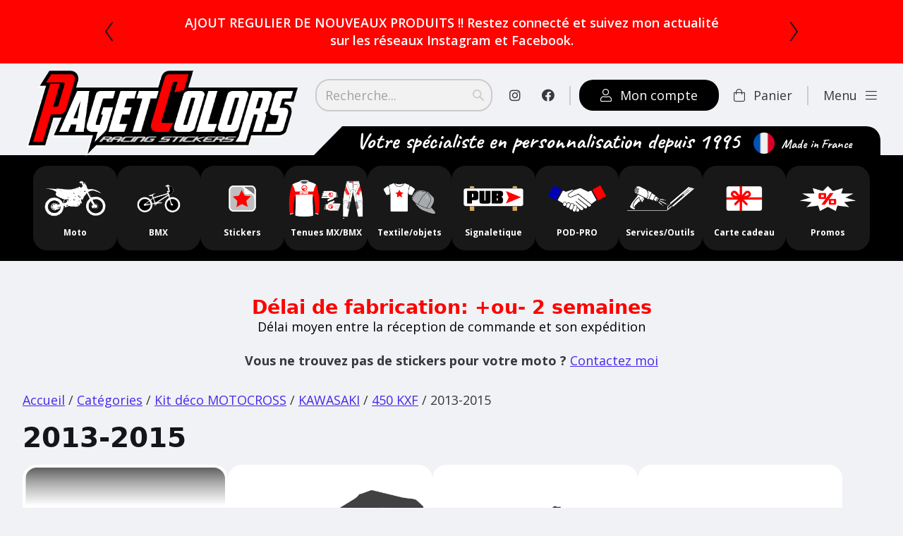

--- FILE ---
content_type: text/css; charset=utf-8
request_url: https://www.pagetcolors.com/wp-content/plugins/woocommerce-tm-extra-product-options/assets/css/tm-epo.css?ver=7.5.1
body_size: 17346
content:
/* stylelint-disable no-descending-specificity */
/* stylelint-disable selector-class-pattern */

/**
 * This file contains the styling for the plugin.
 *
 * Please do not make alterations to this file as you
 * will loose them when updating the plugin.
 *
 * This file contents are outlined below.
 *
 * 1. Grid system
 * 2. Containers
 * 3. Elements
 * 4. Floatbox
 * 5. Floating totals box
 * 6. Validation errors
 * 7. Lightbox
 * 8. Datepicker and Timepicker
 * 9. Checkbox and Radio button
 * 10. Checkbox and Radio button custom styles
 * 11. Checkbox and Radio button swatches
 * 12. Product element
 * 13. Tooltip
 * 14. Cart and Order styles
 * 15. Various styles
 * 16. Theme fixes
 *
 * @package Extra Product Options/CSS
 * @version 6.0
 */

/* 1. Grid system */

:root {
	--tcgaprow: 15px;
	--tcgapcolumn: 15px;
	--tcinnergaprow: calc(var(--tcgaprow) / 2);
	--tcinnergapcolumn: calc(var(--tcgapcolumn) / 2);
	--tcgap: var(--tcgaprow) var(--tcgapcolumn);
	--tcinnergap: var(--tcinnergaprow) var(--tcinnergapcolumn);
	--tcinlinesize: 3em;
	--flex-items: 1;
	--swatch-border-radius: 0;
	--swatch-border-color: transparent;
	--swatch-active-border-color: inherit;
	--text-swatch-border-color: inherit;
	--text-swatch-border-width: 2px;
	--text-swatch-active-border-width: 2px;
	--swatch-border-width: 2px;
	--swatch-active-border-width: 2px;
	--tooltip-background-color: rgba(0, 0, 0, 0.7);
	--tooltip-border-color: rgba(0, 0, 0, 0.5);
	--tooltip-color: #fff;
	--tooltip-backdrop-blur: blur(8px);
}

.tm-extra-product-options .tc-container,
.tc-container {
	display: block;
	width: 100%;
	padding: 0 var(--tcgapcolumn);
	margin: 0;
}

.tm-extra-product-options .tc-row,
.tc-row {
	display: -webkit-box;
	display: -ms-flexbox;
	display: flex;
	-ms-flex-wrap: wrap;
	flex-wrap: wrap;
	-webkit-box-pack: start;
	-ms-flex-pack: start;
	justify-content: flex-start;
	-webkit-box-align: stretch;
	-ms-flex-align: stretch;
	align-items: stretch;
	-ms-flex-line-pack: start;
	align-content: flex-start;
	margin: 0;
	gap: var(--tcgap);
}

.tm-extra-product-options .tc-element-inner-wrap .tc-row {
	gap: var(--tcinnergap);
}

.tc-row > *,
.tmcp-field-wrap-inner > *,
.tc-label-wrap > *,
.tm-epo-element-label > * {
	-webkit-box-ordinal-group: 11;
	-ms-flex-order: 10;
	order: 10;
}

.tc-section-inner-wrap > .tc-row {
	-webkit-box-align: start;
	-ms-flex-align: start;
	align-items: flex-start;
}

.tm-extra-product-options .tc-cell,
.tc-extra-product-options .tmcp-field-wrap label.tc-cell,
.tc-cell {
	position: relative;
	padding: 0;
	min-height: 1px;
	overflow: visible;
	width: 100%;
	margin-left: 0 !important;
	margin-right: 0 !important;
}

.tm-extra-product-options .cpf-type-dynamic .tc-cell,
.tc-extra-product-options .cpf-type-dynamic .tmcp-field-wrap label.tc-cell,
.cpf-type-dynamic .tc-cell,
.cpf-type-dynamic.tc-cell {
	min-height: 0;
}


.cpf-section.tc-cell {
	margin: 0;
}

.cpf-section.section-disabled {
	display: none;
}

.tc-container.nopadding {
	padding-left: 0;
	padding-right: 0;
}

.nomargin .tc-cell {
	margin: 0;
}

.tc-row .cpf-section.tc-row {
	margin: 0;
}

.tm-extra-product-options .tc-row.tc-col-12,
.tm-extra-product-options .tc-row.tc-col-12 .tc-row.tc-col-12 {
	margin: 0 -1em;
	min-width: 100% !important;
	max-width: 100%;
	overflow: visible;
	position: relative;
}

.tm-extra-product-options .tc-col,
.tm-extra-product-options .tc-cell.tc-col,
.tc-cell.tc-col,
.tc-col {
	-webkit-box-flex: 1;
	-ms-flex: 1 1 0;
	flex: 1 1 0;
	max-width: 100%;
}

.tm-extra-product-options .tc-col-auto,
.tm-extra-product-options .tc-cell.tc-col-auto,
.tc-cell.tc-col-auto,
.tc-col-auto {
	-webkit-box-flex: 0;
	-ms-flex: 0 0 auto;
	flex: 0 0 auto;
	width: auto;
	max-width: 100%;
}

.tm-extra-product-options .tc-col-0,
.tm-extra-product-options .tc-cell.tc-col-0,
.tc-cell.tc-col-0,
.tc-col-0 {
	-webkit-box-flex: 0;
	-ms-flex: 0 0 0%;
	flex: 0 0 0%;
	max-width: 0%;
}

.tm-extra-product-options .tc-col-1,
.tm-extra-product-options .tc-cell.tc-col-1,
.tc-cell.tc-col-1,
.tc-col-1 {
	-webkit-box-flex: 0;
	-ms-flex: 0 0 8.3334%;
	flex: 0 0 8.3334%;
	max-width: 8.3334%;
}

.tm-extra-product-options .tc-col-1-5,
.tm-extra-product-options .tc-cell.tc-col-1-5,
.tc-cell.tc-col-1-5,
.tc-col-1-5 {
	-webkit-box-flex: 0;
	-ms-flex: 0 0 12.5%;
	flex: 0 0 12.5%;
	max-width: 12.5%;
}

.tm-extra-product-options .tc-col-2,
.tm-extra-product-options .tc-cell.tc-col-2,
.tc-cell.tc-col-2,
.tc-col-2 {
	-webkit-box-flex: 0;
	-ms-flex: 0 0 16.6667%;
	flex: 0 0 16.6667%;
	max-width: 16.6667%;
}

.tm-extra-product-options .tc-col-2-5,
.tm-extra-product-options .tc-cell.tc-col-2-5,
.tc-cell.tc-col-2-5,
.tc-col-2-5 {
	-webkit-box-flex: 0;
	-ms-flex: 0 0 20%;
	flex: 0 0 20%;
	max-width: 20%;
}

.tm-extra-product-options .tc-col-3,
.tm-extra-product-options .tc-cell.tc-col-3,
.tc-cell.tc-col-3,
.tc-col-3 {
	-webkit-box-flex: 0;
	-ms-flex: 0 0 25%;
	flex: 0 0 25%;
	max-width: 25%;
}

.tm-extra-product-options .tc-col-4,
.tm-extra-product-options .tc-cell.tc-col-4,
.tc-cell.tc-col-4,
.tc-col-4 {
	-webkit-box-flex: 0;
	-ms-flex: 0 0 33.3334%;
	flex: 0 0 33.3334%;
	max-width: 33.3334%;
}

.tm-extra-product-options .tc-col-4-5,
.tm-extra-product-options .tc-cell.tc-col-4-5,
.tc-cell.tc-col-4-5,
.tc-col-4-5 {
	-webkit-box-flex: 0;
	-ms-flex: 0 0 37.5%;
	flex: 0 0 37.5%;
	max-width: 37.5%;
}

.tm-extra-product-options .tc-col-5,
.tm-extra-product-options .tc-cell.tc-col-5,
.tc-cell.tc-col-5,
.tc-col-5 {
	-webkit-box-flex: 0;
	-ms-flex: 0 0 41.6667%;
	flex: 0 0 41.6667%;
	max-width: 41.6667%;
}

.tm-extra-product-options .tc-col-6,
.tm-extra-product-options .tc-cell.tc-col-6,
.tc-cell.tc-col-6,
.tc-col-6 {
	-webkit-box-flex: 0;
	-ms-flex: 0 0 50%;
	flex: 0 0 50%;
	max-width: 50%;
}

.tm-extra-product-options .tc-col-7,
.tm-extra-product-options .tc-cell.tc-col-7,
.tc-cell.tc-col-7,
.tc-col-7 {
	-webkit-box-flex: 0;
	-ms-flex: 0 0 58.3334%;
	flex: 0 0 58.3334%;
	max-width: 58.3334%;
}

.tm-extra-product-options .tc-col-7-5,
.tm-extra-product-options .tc-cell.tc-col-7-5,
.tc-cell.tc-col-7-5,
.tc-col-7-5 {
	-webkit-box-flex: 0;
	-ms-flex: 0 0 62.5%;
	flex: 0 0 62.5%;
	max-width: 62.5%;
}

.tm-extra-product-options .tc-col-8,
.tm-extra-product-options .tc-cell.tc-col-8,
.tc-cell.tc-col-8,
.tc-col-8 {
	-webkit-box-flex: 0;
	-ms-flex: 0 0 66.6667%;
	flex: 0 0 66.6667%;
	max-width: 66.6667%;
}

.tm-extra-product-options .tc-col-9,
.tm-extra-product-options .tc-cell.tc-col-9,
.tc-cell.tc-col-9,
.tc-col-9 {
	-webkit-box-flex: 0;
	-ms-flex: 0 0 75%;
	flex: 0 0 75%;
	max-width: 75%;
}

.tm-extra-product-options .tc-col-10,
.tm-extra-product-options .tc-cell.tc-col-10,
.tc-cell.tc-col-10,
.tc-col-10 {
	-webkit-box-flex: 0;
	-ms-flex: 0 0 83.3334%;
	flex: 0 0 83.3334%;
	max-width: 83.3334%;
}

.tm-extra-product-options .tc-col-10-5,
.tm-extra-product-options .tc-cell.tc-col-10-5,
.tc-cell.tc-col-10-5,
.tc-col-10-5 {
	-webkit-box-flex: 0;
	-ms-flex: 0 0 87.5%;
	flex: 0 0 87.5%;
	max-width: 87.5%;
}

.tm-extra-product-options .tc-col-11,
.tm-extra-product-options .tc-cell.tc-col-11,
.tc-cell.tc-col-11,
.tc-col-11 {
	-webkit-box-flex: 0;
	-ms-flex: 0 0 91.6667%;
	flex: 0 0 91.6667%;
	max-width: 91.6667%;
}

.tm-extra-product-options .tc-col-12,
.tm-extra-product-options .tc-cell.tc-col-12,
.tc-cell.tc-col-12,
.tc-col-12 {
	-webkit-box-flex: 0;
	-ms-flex: 0 0 100%;
	flex: 0 0 100%;
	max-width: 100%;
}

.tcwidth {
	-webkit-box-flex: 0;
	-ms-flex: 0 0 calc((100% / var(--flex-items)) - (((var(--flex-items) - 1) / var(--flex-items)) * var(--tcgapcolumn)));
	flex: 0 0 calc((100% / var(--flex-items)) - (((var(--flex-items) - 1) / var(--flex-items)) * var(--tcgapcolumn)));
	max-width: calc((100% / var(--flex-items)) - (((var(--flex-items) - 1) / var(--flex-items)) * var(--tcgapcolumn)));
}

.tcwidth-1 {
	--flex-items: 100;
}

.tcwidth-2 {
	--flex-items: 50;
}

.tcwidth-3 {
	--flex-items: calc(100 / 3);
}

.tcwidth-4 {
	--flex-items: 25;
}

.tcwidth-5 {
	--flex-items: 20;
}

.tcwidth-6 {
	--flex-items: calc(100 / 6);
}

.tcwidth-7 {
	--flex-items: calc(100 / 7);
}

.tcwidth-8 {
	--flex-items: calc(100 / 8);
}

.tcwidth-9 {
	--flex-items: calc(100 / 9);
}

.tcwidth-10 {
	--flex-items: 10;
}

.tcwidth-11 {
	--flex-items: calc(100 / 11);
}

.tcwidth-12 {
	--flex-items: calc(100 / 12);
}

.tcwidth-12-5 {
	--flex-items: calc(100 / 12.5);
}

.tcwidth-13 {
	--flex-items: calc(100 / 13);
}

.tcwidth-14 {
	--flex-items: calc(100 / 14);
}

.tcwidth-15 {
	--flex-items: calc(100 / 15);
}

.tcwidth-16 {
	--flex-items: calc(100 / 16);
}

.tcwidth-17 {
	--flex-items: calc(100 / 17);
}

.tcwidth-18 {
	--flex-items: calc(100 / 18);
}

.tcwidth-19 {
	--flex-items: calc(100 / 19);
}

.tcwidth-20 {
	--flex-items: 5;
}

.tcwidth-21 {
	--flex-items: calc(100 / 21);
}

.tcwidth-22 {
	--flex-items: calc(100 / 22);
}

.tcwidth-23 {
	--flex-items: calc(100 / 23);
}

.tcwidth-24 {
	--flex-items: calc(100 / 24);
}

.tcwidth-25 {
	--flex-items: 4;
}

.tcwidth-26 {
	--flex-items: calc(100 / 26);
}

.tcwidth-27 {
	--flex-items: calc(100 / 27);
}

.tcwidth-28 {
	--flex-items: calc(100 / 28);
}

.tcwidth-29 {
	--flex-items: calc(100 / 29);
}

.tcwidth-30 {
	--flex-items: calc(100 / 30);
}

.tcwidth-31 {
	--flex-items: calc(100 / 31);
}

.tcwidth-32 {
	--flex-items: calc(100 / 32);
}

.tcwidth-33 {
	--flex-items: calc(100 / 33);
}

.tcwidth-33-3 {
	--flex-items: calc(100 / 33.3);
}

.tcwidth-34 {
	--flex-items: calc(100 / 34);
}

.tcwidth-35 {
	--flex-items: calc(100 / 35);
}

.tcwidth-36 {
	--flex-items: calc(100 / 36);
}

.tcwidth-37 {
	--flex-items: calc(100 / 37);
}

.tcwidth-37-5 {
	--flex-items: calc(100 / 37.5);
}

.tcwidth-38 {
	--flex-items: calc(100 / 38);
}

.tcwidth-39 {
	--flex-items: calc(100 / 39);
}

.tcwidth-40 {
	--flex-items: calc(100 / 40);
}

.tcwidth-41 {
	--flex-items: calc(100 / 41);
}

.tcwidth-42 {
	--flex-items: calc(100 / 42);
}

.tcwidth-43 {
	--flex-items: calc(100 / 43);
}

.tcwidth-44 {
	--flex-items: calc(100 / 44);
}

.tcwidth-45 {
	--flex-items: calc(100 / 45);
}

.tcwidth-46 {
	--flex-items: calc(100 / 46);
}

.tcwidth-47 {
	--flex-items: calc(100 / 47);
}

.tcwidth-48 {
	--flex-items: calc(100 / 48);
}

.tcwidth-49 {
	--flex-items: calc(100 / 49);
}

.tcwidth-50 {
	--flex-items: 2;
}

.tcwidth-51 {
	--flex-items: calc(100 / 51);
}

.tcwidth-52 {
	--flex-items: calc(100 / 52);
}

.tcwidth-53 {
	--flex-items: calc(100 / 53);
}

.tcwidth-54 {
	--flex-items: calc(100 / 54);
}

.tcwidth-55 {
	--flex-items: calc(100 / 55);
}

.tcwidth-56 {
	--flex-items: calc(100 / 56);
}

.tcwidth-57 {
	--flex-items: calc(100 / 57);
}

.tcwidth-58 {
	--flex-items: calc(100 / 58);
}

.tcwidth-59 {
	--flex-items: calc(100 / 59);
}

.tcwidth-60 {
	--flex-items: calc(100 / 60);
}

.tcwidth-61 {
	--flex-items: calc(100 / 61);
}

.tcwidth-62 {
	--flex-items: calc(100 / 62);
}

.tcwidth-62-5 {
	--flex-items: calc(100 / 62.5);
}

.tcwidth-63 {
	--flex-items: calc(100 / 63);
}

.tcwidth-64 {
	--flex-items: calc(100 / 64);
}

.tcwidth-65 {
	--flex-items: calc(100 / 65);
}

.tcwidth-66 {
	--flex-items: calc(100 / 66);
}

.tcwidth-67 {
	--flex-items: calc(100 / 67);
}

.tcwidth-68 {
	--flex-items: calc(100 / 68);
}

.tcwidth-69 {
	--flex-items: calc(100 / 69);
}

.tcwidth-70 {
	--flex-items: calc(100 / 70);
}

.tcwidth-71 {
	--flex-items: calc(100 / 71);
}

.tcwidth-72 {
	--flex-items: calc(100 / 72);
}

.tcwidth-73 {
	--flex-items: calc(100 / 73);
}

.tcwidth-74 {
	--flex-items: calc(100 / 74);
}

.tcwidth-75 {
	--flex-items: calc(100 / 75);
}

.tcwidth-76 {
	--flex-items: calc(100 / 76);
}

.tcwidth-77 {
	--flex-items: calc(100 / 77);
}

.tcwidth-78 {
	--flex-items: calc(100 / 78);
}

.tcwidth-79 {
	--flex-items: calc(100 / 79);
}

.tcwidth-80 {
	--flex-items: calc(100 / 80);
}

.tcwidth-81 {
	--flex-items: calc(100 / 81);
}

.tcwidth-82 {
	--flex-items: calc(100 / 82);
}

.tcwidth-83 {
	--flex-items: calc(100 / 83);
}

.tcwidth-84 {
	--flex-items: calc(100 / 84);
}

.tcwidth-85 {
	--flex-items: calc(100 / 85);
}

.tcwidth-86 {
	--flex-items: calc(100 / 86);
}

.tcwidth-87 {
	--flex-items: calc(100 / 87);
}

.tcwidth-87-5 {
	--flex-items: calc(100 / 37.5);
}

.tcwidth-88 {
	--flex-items: calc(100 / 88);
}

.tcwidth-89 {
	--flex-items: calc(100 / 89);
}

.tcwidth-90 {
	--flex-items: calc(100 / 90);
}

.tcwidth-91 {
	--flex-items: calc(100 / 91);
}

.tcwidth-92 {
	--flex-items: calc(100 / 92);
}

.tcwidth-93 {
	--flex-items: calc(100 / 93);
}

.tcwidth-94 {
	--flex-items: calc(100 / 94);
}

.tcwidth-95 {
	--flex-items: calc(100 / 95);
}

.tcwidth-96 {
	--flex-items: calc(100 / 96);
}

.tcwidth-97 {
	--flex-items: calc(100 / 97);
}

.tcwidth-98 {
	--flex-items: calc(100 / 98);
}

.tcwidth-99 {
	--flex-items: calc(100 / 99);
}

.tcwidth-100 {
	--flex-items: 1;
}

/* 2. Containers */

.tc-extra-product-options {
	visibility: hidden;
}

.tc-extra-product-options.tc-show,
.tc-extra-product-options.tc-show-override {
	display: block;
	clear: both;
	visibility: visible;
}

.tc-extra-product-options.tc-show-hidden {
	display: block;
	clear: both;
	visibility: hidden !important;
}

.tm-extra-product-options,
.tm-extra-product-options .tm-extra-product-options-fields,
.tm-extra-product-options .tc-element-container,
.tm-extra-product-options .tmcp-ul-wrap,
.tm-extra-product-options .tmcp-field,
.tm-extra-product-options .tm-epo-field,
.tm-extra-product-options li.tmcp-field-wrap,
.tm-extra-product-options .tmcp-field-wrap-inner,
.tm-extra-product-options .tc-cell,
.tm-extra-product-options .tc-row,
.tm-collapse,
.tm-collapse-wrap,
.tc-epo-label,
.tm-show-picker-value,
.tm-bsbb,
.tm-bsbb-all,
.tm-bsbb-all *,
.tc-container,
.tc-row,
.tc-cell,
.tm-box,
.flasho,
.flasho div,
.tm-button,
.tm-epo-style,
.tc-lightbox img,
.tm-extra-product-options .tc-image {
	-webkit-box-sizing: border-box;
	box-sizing: border-box;
}

.tm-extra-product-options {
	max-width: 100%;
	width: 100%;
}

.tm-extra-product-options .tmcp-ul-wrap {
	overflow: visible;
	max-width: 100%;
	width: 100%;
	margin-bottom: 0;
}

.tm-extra-product-options .tc-element-container {
	overflow: visible;
	margin-bottom: 0;
}

.tm-extra-product-options .tm-extra-product-options-fields,
.tm-extra-product-options .tmcp-ul-wrap {
	clear: both;
	list-style: none outside none;
	margin: 0;
	padding: 0;
}

.tm-extra-product-options .tc-repeater-element,
.tc-repeater-delete,
.tm-extra-product-options ul.tmcp-ul-wrap li.tmcp-field-wrap,
.tm-extra-product-options ul.tmcp-ul-wrap li.tmcp-field-wrap .tmcp-field-wrap-inner {
	display: -webkit-box;
	display: -ms-flexbox;
	display: flex;
	-webkit-box-align: center;
	-ms-flex-align: center;
	align-items: center;
	-webkit-box-pack: center;
	-ms-flex-pack: center;
	justify-content: center;
	gap: var(--tcinnergap);
	max-width: 100%;
}

.tc-element-container {
	gap: var(--tcgap);
	display: -webkit-box;
	display: -ms-flexbox;
	display: flex;
	-ms-flex-wrap: wrap;
	flex-wrap: wrap;
}

.tc-field-label-wrap {
	display: -webkit-box;
	display: -ms-flexbox;
	display: flex;
	-ms-flex-wrap: wrap;
	flex-wrap: wrap;
	-webkit-box-align: start;
	-ms-flex-align: start;
	align-items: flex-start;
	gap: 0 var(--tcinnergapcolumn);
	max-width: 100%;
	width: 100%;
}

.tm-extra-product-options .cpf-type-select ul.tmcp-ul-wrap li.tmcp-field-wrap .tc-field-label-wrap {
	display: grid;
	grid-template-columns: auto auto;
	-webkit-box-align: center;
	-ms-flex-align: center;
	align-items: center;
}

.tm-extra-product-options .cpf-type-select ul.tmcp-ul-wrap.fullwidth-ul li.tmcp-field-wrap .tc-field-label-wrap {
	grid-template-columns: 1fr auto;
}

.tm-extra-product-options .cpf-type-select ul.tmcp-ul-wrap li.tmcp-field-wrap .tc-field-label-wrap.no-price {
	grid-template-columns: auto;
}

.tm-extra-product-options .cpf-type-select ul.tmcp-ul-wrap.fullwidth-ul li.tmcp-field-wrap .tc-field-label-wrap.no-price {
	grid-template-columns: 1fr;
}

.tm-extra-product-options .cpf-type-select .tm-epo-field-label {
	display: grid;
	grid-template-columns: auto auto;
	-webkit-box-align: center;
	-ms-flex-align: center;
	align-items: center;
}

.tm-extra-product-options .cpf-type-select ul.tmcp-ul-wrap.fullwidth-ul .tm-epo-field-label {
	grid-template-columns: 1fr auto;
}

.tm-extra-product-options .cpf-type-select li.tmcp-field-wrap .tc-field-label-wrap.no-desc .tm-epo-field-label {
	grid-template-columns: auto;
}

.tm-extra-product-options .cpf-type-select ul.tmcp-ul-wrap.fullwidth-ul li.tmcp-field-wrap .tc-field-label-wrap.no-desc .tm-epo-field-label,
.tm-extra-product-options .cpf-type-select ul.tmcp-ul-wrap li.tmcp-field-wrap .tc-field-label-wrap.desc-inline .tm-epo-field-label {
	grid-template-columns: 1fr;
}

.tm-extra-product-options .tc-repeater-element,
.tc-repeater-delete {
	-ms-flex-wrap: wrap;
	flex-wrap: wrap;
}

.tm-extra-product-options .tc-repeater-element {
	-webkit-box-align: start;
	-ms-flex-align: start;
	align-items: flex-start;
	-webkit-box-flex: 0;
	-ms-flex: 0 1 100%;
	flex: 0 1 100%;
	max-width: 100%;
}

.tm-extra-product-options .tc-repeater-element .tmcp-ul-wrap {
	-webkit-box-flex: 1 !important;
	-ms-flex-positive: 1 !important;
	flex-grow: 1 !important;
	-ms-flex-preferred-size: 0 !important;
	flex-basis: 0 !important;
	width: auto !important;
}

.tc-repeater-delete {
	-webkit-box-flex: 0;
	-ms-flex-positive: 0;
	flex-grow: 0;
	-ms-flex-preferred-size: 0;
	flex-basis: 0;
	width: auto;
	padding: 0;
}

.tc-price-wrap {
	padding: 0;
	display: -webkit-box;
	display: -ms-flexbox;
	display: flex;
	-webkit-box-align: center;
	-ms-flex-align: center;
	align-items: center;
	gap: calc(1ch / 2);
}

.tm-extra-product-options .tmcp-ul-wrap + .tmcp-ul-wrap {
	margin: 0.5em 0 0 0;
}

.tm-extra-product-options ul.tmcp-ul-wrap li.tmcp-field-wrap,
.tm-extra-product-options ul.tmcp-ul-wrap li.tmcp-field-wrap .tmcp-field-wrap-inner {
	width: 100%;
	list-style: none outside none !important;
	position: relative;
	-webkit-box-pack: start;
	-ms-flex-pack: start;
	justify-content: flex-start;
	-webkit-box-align: stretch;
	-ms-flex-align: stretch;
	align-items: stretch;
	-ms-flex-wrap: wrap;
	flex-wrap: wrap;
}

.tm-extra-product-options .cpf-type-product-thumbnailmultiple ul.tmcp-ul-wrap li.tmcp-field-wrap {
	-webkit-box-align: start;
	-ms-flex-align: start;
	align-items: flex-start;
}


.tm-extra-product-options .cpf-type-select ul.tmcp-ul-wrap:not(.fullwidth-ul) li.tmcp-field-wrap .tmcp-field-wrap-inner,
.tm-extra-product-options .cpf-type-radio ul.tmcp-ul-wrap:not(.fullwidth-ul) li.tmcp-field-wrap .tmcp-field-wrap-inner,
.tm-extra-product-options .cpf-type-checkbox ul.tmcp-ul-wrap:not(.fullwidth-ul) li.tmcp-field-wrap .tmcp-field-wrap-inner {
	width: auto;
}

.tm-extra-product-options .cpf-type-select ul.tmcp-ul-wrap.fullwidth-ul li.tmcp-field-wrap .tmcp-field-wrap-inner .tc-price-wrap {
	justify-self: flex-end;
}

.tm-extra-product-options ul.tmcp-ul-wrap li.tmcp-field-wrap {
	padding: 0;
	margin: 0;
}

.tc-epo-element-product-li-container {
	width: 100%;
	max-width: 100%;
	overflow-x: auto;
	overflow-y: hidden;
}

.tm-extra-product-options ul.tmcp-ul-wrap li.tmcp-field-wrap:last-child {
	margin: 0;
}

.tc-totals-form {
	clear: both;
	display: none;
	width: 100%;
}

.tc-totals-form.tc-show {
	display: block;
}

.tm-epo-totals {
	clear: both;
	padding-bottom: 1em;
	padding-top: 1em;
}

.tm-epo-totals:empty {
	display: none;
}

.tc-epo-totals.hidden,
.tc-extra-product-options.hidden {
	display: none;
}

html .tc-extra-product-options .tc-hidden.tc-cell,
.tc-hidden,
.tm-hidden,
.tm-extra-product-options .tc-mode-text .tc-input-wrap,
.tm-extra-product-options .tc-mode-color .tc-input-wrap,
.tm-extra-product-options .tc-mode-images .tc-input-wrap,
.tm-extra-product-options .tc-mode-color input.use_images,
.tm-extra-product-options .tc-mode-images input.use_images {
	display: none !important;
}

.tc-hidden-visibility {
	visibility: hidden;
	opacity: 0;
}

.tm-box,
.tm-collapse {
	border: 1px solid rgba(0, 0, 0, 0.035);
	background-image: -webkit-gradient(linear, left bottom, left top, from(rgba(0, 0, 0, 0.01)), color-stop(50%, rgba(0, 0, 0, 0.01)), color-stop(50%, rgba(0, 0, 0, 0.02)), to(rgba(0, 0, 0, 0.01)));
	background-image: linear-gradient(to top, rgba(0, 0, 0, 0.01) 0%, rgba(0, 0, 0, 0.01) 50%, rgba(0, 0, 0, 0.02) 50%, rgba(0, 0, 0, 0.01) 100%);
	margin: 0;
	width: 100%;
	max-width: 100%;
}

.tm-box {
	padding: var(--tcgap);
}

.tm-collapse {
	padding: 0;
}


.tm-extra-product-options .cpf-section.tc-cell.tm-owl-slider-section .tm-box .tc-row {
	padding-bottom: var(--tcgap);
}

.tm-arrow {
	cursor: pointer;
	height: 1em;
	text-align: center;
	width: 1em;
	display: -webkit-box !important;
	display: -ms-flexbox !important;
	display: flex !important;
	-webkit-box-align: center;
	-ms-flex-align: center;
	align-items: center;
	-webkit-box-pack: center;
	-ms-flex-pack: center;
	justify-content: center;
	-webkit-box-ordinal-group: 101;
	-ms-flex-order: 100;
	order: 100;
}

.tm-extra-product-options .tc-epo-label .tm-arrow {
	margin-left: auto;
}

.tm-toggle {
	padding-right: 2em;
	position: relative;
	cursor: pointer;
}

.tm-collapse .tm-toggle {
	clear: both;
}

.tc-row.tm-collapse {
	gap: 0;
}

.tm-collapse > .tc-cell {
	margin-bottom: 0;
}

.tm-collapse-wrap {
	float: left;
	padding: calc(var(--tcgaprow) / 2) var(--tcgapcolumn);
	overflow: visible;
	width: 100%;
}

.tc-totals-form dl.tm-extra-product-options-totals {
	margin-left: 0;
	margin-right: 0;
}

dl.tm-extra-product-options-totals {
	display: -webkit-box;
	display: -ms-flexbox;
	display: flex;
	-ms-flex-wrap: wrap;
	flex-wrap: wrap;
	line-height: 1.5;
}

dl.tm-extra-product-options-totals dt,
dl.tm-extra-product-options-totals dd {
	-webkit-box-flex: 0;
	-ms-flex: 0 1 100%;
	flex: 0 1 100%;
	max-width: 100%;
	width: auto;
	text-align: unset;
	display: initial;
	border: 0;
	padding: 0;
}

dl.tm-extra-product-options-totals dd {
	padding-bottom: var(--tcinnergaprow);
}

.tm-extra-product-options .tm-box .tm-section-label,
.tm-extra-product-options .tm-collapse .tm-section-label,
.tm-extra-product-options .tm-box .tc-epo-label.tm-section-label,
.tm-extra-product-options .tm-collapse .tc-epo-label.tm-section-label {
	margin: 0;
	position: relative;
	border: 0;
	outline: 0;
	width: 100%;
}

.tm-extra-product-options .tm-collapse .tm-section-label,
.tm-extra-product-options .tm-collapse .tc-epo-label.tm-section-label {
	padding: calc(var(--tcgaprow) / 2) var(--tcgapcolumn);
}

.tm-extra-product-options .tm-collapse .tm-section-description {
	padding: calc(var(--tcgaprow) / 2) var(--tcgapcolumn);
}

.tm-extra-product-options .tm-toggle.tm-section-label:focus {
	outline: 2px solid;
}

.tc-styled-variations {
	-webkit-box-flex: 0;
	-ms-flex: 0 1 100%;
	flex: 0 1 100%;
	max-width: 100%;
}

/* 3. Elements */

/* Required indicator */

.tm-epo-required {
	color: #f00;
}

.tmcp-field-wrap .tm-epo-required {
	position: static;
	left: auto;
	top: auto;
}

/* Element containers and labels */

label.tm-epo-field-label {
	-ms-flex-item-align: center;
	align-self: center;
	margin: 0;
}

.tc-epo-element-product-thumbnailmultiple label.tm-epo-field-label,
.tc-epo-element-product-thumbnail label.tm-epo-field-label,
.tc-mode-images label.tm-epo-field-label,
.tc-mode-color label.tm-epo-field-label {
	-ms-flex-item-align: start;
	align-self: flex-start;
}

.tc-left,
.tc-above,
.tc-top {
	-webkit-box-ordinal-group: 2;
	-ms-flex-order: 1;
	order: 1;
}

.tc-right,
.tc-below,
.tc-bottom {
	-webkit-box-ordinal-group: 100;
	-ms-flex-order: 99;
	order: 99;
}

.tc-first {
	-webkit-box-ordinal-group: 1;
	-ms-flex-order: 0;
	order: 0;
}

.tm-extra-product-options ul.tm-extra-product-options-fields li::before,
.tm-extra-product-options ul.tm-extra-product-options-fields li::after,
.tm-extra-product-options ul.tmcp-ul-wrap li::before,
.tm-extra-product-options ul.tmcp-ul-wrap li::after {
	display: none;
}

.tm-extra-product-options ul.tmcp-ul-wrap.tm-extra-product-options-checkbox li.tmcp-field-wrap label,
.tm-extra-product-options ul.tmcp-ul-wrap.tm-extra-product-options-radio li.tmcp-field-wrap label {
	margin: 0;
}

.tm-extra-product-options ul.tmcp-ul-wrap.tm-extra-product-options-checkbox li.tmcp-field-wrap .tm-label,
.tm-extra-product-options ul.tmcp-ul-wrap.tm-extra-product-options-radio li.tmcp-field-wrap .tm-label,
.tm-extra-product-options ul.tmcp-ul-wrap.tm-extra-product-options-variations li.tmcp-field-wrap .tm-label,
.tm-extra-product-options ul.tmcp-ul-wrap.tm-extra-product-options-product li.tmcp-field-wrap.tc-epo-element-product-radio .tm-label,
.tm-extra-product-options ul.tmcp-ul-wrap.tm-extra-product-options-product li.tmcp-field-wrap.tc-epo-element-product-checkbox .tm-label {
	padding: 0 !important;
	margin: 0 !important;
	display: inline !important;
	vertical-align: middle;
}

.tm-extra-product-options ul.tmcp-ul-wrap.tm-extra-product-options-checkbox li.tmcp-field-wrap .tm-label.tc-label,
.tm-extra-product-options ul.tmcp-ul-wrap.tm-extra-product-options-radio li.tmcp-field-wrap .tm-label.tc-label,
.tm-extra-product-options ul.tmcp-ul-wrap.tm-extra-product-options-variations li.tmcp-field-wrap .tm-label.tc-label {
	vertical-align: initial;
	-ms-flex-item-align: center;
	align-self: center;
}

.tc-label-inner {
	display: -webkit-box;
	display: -ms-flexbox;
	display: flex;
	-ms-flex-wrap: wrap;
	flex-wrap: wrap;
	-webkit-box-align: start;
	-ms-flex-align: start;
	align-items: flex-start;
	max-width: 100%;
	gap: 0 var(--tcinnergapcolumn);
}

.fullwidth-ul .tc-label-inner:not(.tc-mode-text .tc-label-inner) {
	display: grid;
	grid-template-columns: auto auto 1fr;
}

.fullwidth-ul .tc-label-inner.desc-inline:not(.tc-mode-text .tc-label-inner),
.fullwidth-ul .tc-label-inner.no-desc:not(.tc-mode-text .tc-label-inner) {
	grid-template-columns: auto 1fr;
}

.fullwidth-ul .tc-label-inner.desc-inline:not(.tc-mode-text .tc-label-inner):not(:has(.tc-label-text)),
.fullwidth-ul .tc-label-inner.no-desc:not(.tc-mode-text .tc-label-inner):not(:has(.tc-label-text)) {
	grid-template-columns: 1fr;
}

.tc-mode-text .tc-label-inner {
	display: -webkit-box;
	display: -ms-flexbox;
	display: flex;
	-ms-flex-wrap: wrap;
	flex-wrap: wrap;
}

.tc-mode-color .tc-label-inner:not(.tc-mode-text .tc-label-inner),
.tc-mode-images .tc-label-inner:not(.tc-mode-text .tc-label-inner) {
	-webkit-box-pack: center;
	-ms-flex-pack: center;
	justify-content: center;
}

.fullwidth-ul .tc-mode-color .tc-label-inner:not(.tc-mode-text .tc-label-inner),
.fullwidth-ul .tc-mode-images .tc-label-inner:not(.tc-mode-text .tc-label-inner) {
	-webkit-box-align: center;
	-ms-flex-align: center;
	align-items: center;
	grid-template-columns: 1fr;
	justify-items: center;
	gap: var(--tcinnergaprow) 0;
}

.tc-mode-color .radio-image-label,
.tc-mode-images .radio-image-label,
.tc-mode-color .checkbox-image-label,
.tc-mode-images .checkbox-image-label {
	display: -webkit-box;
	display: -ms-flexbox;
	display: flex;
	-ms-flex-wrap: wrap;
	flex-wrap: wrap;
	gap: var(--tcinnergap);
}

.tc-label-text {
	display: -webkit-inline-box;
	display: -ms-inline-flexbox;
	display: inline-flex;
	-ms-flex-wrap: wrap;
	flex-wrap: wrap;
	-webkit-box-align: start;
	-ms-flex-align: start;
	align-items: flex-start;
	max-width: 100%;
	gap: 0 var(--tcinnergapcolumn);
	-webkit-box-flex: 0;
	-ms-flex: 0 1 auto;
	flex: 0 1 auto;
}

.tm-extra-product-options ul.tmcp-ul-wrap.tm-extra-product-options-checkbox li.tmcp-field-wrap .tm-label:empty,
.tm-extra-product-options ul.tmcp-ul-wrap.tm-extra-product-options-radio li.tmcp-field-wrap .tm-label:empty,
.tm-extra-product-options ul.tmcp-ul-wrap.tm-extra-product-options-variations li.tmcp-field-wrap .tm-label:empty {
	padding: 0 !important;
}

.tm-extra-product-options .tm-extra-product-options-field {
	clear: both;
	padding: 0;
}

.tm-extra-product-options .tm-extra-product-options-field.tc-normal-mode {
	margin: 0 0 1em;
}

.tm-extra-product-options .tc-active .tc-label-text,
.tm-extra-product-options li.tmcp-field-wrap.tc-active .price.tc-price .amount,
.tm-extra-product-options ul.tmcp-ul-wrap.tm-extra-product-options-radio li.tmcp-field-wrap label input[type="radio"]:checked ~ .tc-label,
.tm-extra-product-options ul.tmcp-ul-wrap.tm-extra-product-options-checkbox li.tmcp-field-wrap label input[type="checkbox"]:checked ~ .tc-label {
	font-weight: 700;
	background: none !important;
}

.tc-extra-product-options .tmcp-field-wrap label,
.tm-epo-variation-section .tmhexcolorimage-li-nowh label,
.tm-epo-variation-section .tmhexcolorimage-li label {
	padding: 0;
	float: none;
	max-width: 100%;
	width: auto;
	overflow-wrap: break-word;
}

.tm-extra-product-options .tmcp-field-wrap label {
	display: -webkit-box;
	display: -ms-flexbox;
	display: flex;
	-webkit-box-align: start;
	-ms-flex-align: start;
	align-items: flex-start;
	-ms-flex-wrap: wrap;
	flex-wrap: wrap;
	max-width: 100%;
	min-width: 0; /* So that select boxes don't overflow. */
	gap: var(--tcinnergap);
}

.tm-extra-product-options .tmcp-field-wrap label:not(.fullwidth) {
	-webkit-box-flex: 0;
	-ms-flex: 0 1 auto;
	flex: 0 1 auto;
}

.tm-extra-product-options .cpf-type-variations .tmcp-field-wrap label.fullwidth select,
.tc-extra-product-options .cpf-type-product .tmcp-field-wrap label.fullwidth select,
/* For custom select box wrappers */
.tc-extra-product-options .cpf-type-select .tmcp-field-wrap label.fullwidth select,
.tc-extra-product-options .cpf-type-select .tmcp-field-wrap label.fullwidth > *,
.tc-extra-product-options .cpf-type-selectmultiple .tmcp-field-wrap label.fullwidth select,
.tc-extra-product-options .cpf-type-time .tmcp-field-wrap label.fullwidth .tm-epo-field,
.tc-extra-product-options .cpf-type-date .tmcp-field-wrap label.fullwidth .tm-epo-field,
.tc-extra-product-options .cpf-type-textfield .tmcp-field-wrap label.fullwidth .tm-epo-field {
	width: 100%;
}

.tc-extra-product-options .cpf-type-textarea .tmcp-field-wrap label.fullwidth .tm-epo-field {
	width: 100% !important; /* Disable user manually changing width. */
}

.tm-extra-product-options .tc-images-container .tmcp-field-wrap label,
.tm-extra-product-options .tc-colors-container .tmcp-field-wrap label,
.tm-epo-variation-section .tmhexcolorimage-li-nowh label,
.tm-epo-variation-section .tmhexcolorimage-li label {
	cursor: pointer;
	width: 100%;
}

.tm-extra-product-options ul.tmcp-ul-wrap.tc-colors-container li.tmcp-field-wrap.tc-mode-startcolor,
.tm-extra-product-options ul.tmcp-ul-wrap.tc-images-container li.tmcp-field-wrap.tc-mode-startimages,
.tm-extra-product-options ul.tmcp-ul-wrap.tc-images-container li.tmcp-field-wrap.tc-mode-startcolor {
	text-align: initial;
	-ms-flex-wrap: wrap;
	flex-wrap: wrap;
	-webkit-box-align: start;
	-ms-flex-align: start;
	align-items: flex-start;
	-webkit-box-pack: start;
	-ms-flex-pack: start;
	justify-content: flex-start;
	-webkit-box-orient: horizontal;
	-webkit-box-direction: normal;
	-ms-flex-direction: row;
	flex-direction: row;
}

.tm-extra-product-options ul.tmcp-ul-wrap.tc-colors-container li.tmcp-field-wrap.tc-mode-endcolor,
.tm-extra-product-options ul.tmcp-ul-wrap.tc-images-container li.tmcp-field-wrap.tc-mode-endcolor,
.tm-extra-product-options ul.tmcp-ul-wrap.tc-images-container li.tmcp-field-wrap.tc-mode-endimages {
	text-align: initial;
	-ms-flex-wrap: wrap;
	flex-wrap: wrap;
	-webkit-box-align: start;
	-ms-flex-align: start;
	align-items: flex-start;
	-webkit-box-pack: start;
	-ms-flex-pack: start;
	justify-content: flex-start;
	-webkit-box-orient: horizontal;
	-webkit-box-direction: normal;
	-ms-flex-direction: row;
	flex-direction: row;
}

.tm-extra-product-options ul.tmcp-ul-wrap.tc-colors-container li.tmcp-field-wrap,
.tm-extra-product-options ul.tmcp-ul-wrap.tc-images-container li.tmcp-field-wrap {
	-ms-flex-wrap: wrap;
	flex-wrap: wrap;
	-webkit-box-align: start;
	-ms-flex-align: start;
	align-items: flex-start;
	-webkit-box-pack: start;
	-ms-flex-pack: start;
	justify-content: flex-start;
	-webkit-box-orient: vertical;
	-webkit-box-direction: normal;
	-ms-flex-direction: column;
	flex-direction: column;
}

.tm-extra-product-options ul.tmcp-ul-wrap.tc-colors-container li.tmcp-field-wrap.tc-mode-color .tc-field-label-wrap,
.tm-extra-product-options ul.tmcp-ul-wrap.tc-images-container li.tmcp-field-wrap.tc-mode-images .tc-field-label-wrap,
.tm-extra-product-options ul.tmcp-ul-wrap.tc-images-container li.tmcp-field-wrap.tc-mode-color .tc-field-label-wrap {
	-ms-flex-wrap: wrap;
	flex-wrap: wrap;
	-webkit-box-align: center;
	-ms-flex-align: center;
	align-items: center;
	-webkit-box-pack: center;
	-ms-flex-pack: center;
	justify-content: center;
	-webkit-box-orient: vertical;
	-webkit-box-direction: normal;
	-ms-flex-direction: column;
	flex-direction: column;
	gap: var(--tcinnergap);
}

/* Divider element */

.tm-extra-product-options .tc-cell hr {
	margin: var(--tcgaprow) 0;
}

.tm-extra-product-options .tm_divider {
	border-style: solid;
	border-width: 1px;
	margin: var(--tcgaprow) 0;
	clear: both;
}

.tm-extra-product-options .cpf-element .tm_divider.tc-cell {
	margin: var(--tcgaprow) 0;
}

.tm-extra-product-options .tm_padding {
	padding: var(--tcgaprow) 0;
}

.tm-extra-product-options .cpf-element .tm_padding.tc-cell {
	margin-left: var(--tcgapcolumn);
	margin-right: var(--tcgapcolumn);
}

/* Textarea element */

.tm-extra-product-options textarea.tm-epo-field {
	height: auto;
	width: 100%;
	max-width: 100%;
}

/* Textfield element */

.tm-extra-product-options .tmcp-textfield.tm-epo-field {
	width: auto;
	max-width: 100%;
}

/* Checkboxes and radio button elements */

.tm-extra-product-options .tm-epo-field.tmcp-checkbox,
.tm-extra-product-options .tm-epo-field.tmcp-radio {
	margin: 0 !important;
	padding: 0 !important;
	vertical-align: middle;
	position: relative;
	width: auto;
	float: none;
	top: 1px;
}

.tm-extra-product-options .tc-epo-label {
	display: -webkit-box;
	display: -ms-flexbox;
	display: flex;
	-webkit-box-align: start;
	-ms-flex-align: start;
	align-items: flex-start;
	-webkit-box-pack: start;
	-ms-flex-pack: start;
	justify-content: flex-start;
	position: relative;
	float: none;
	width: 100%;
	margin-bottom: 0;
	gap: var(--tcinnergap);
}

.tm-extra-product-options .tc-epo-label.tm-section-label {
	margin: 0;
	-webkit-box-align: center;
	-ms-flex-align: center;
	align-items: center;
}

.tc-section-label-text {
	-webkit-box-ordinal-group: 3;
	-ms-flex-order: 2;
	order: 2;
}

.float-editbox .section_popup .tm-section-label {
	display: none;
}

/* Select box element */

.tm-epo-field.tmcp-select {
	width: 100%;
	max-width: 100%;
	display: initial;
}

.tc-repeater-element .tm-epo-field.tmcp-select,
.tc-repeater-element .tm-epo-field.tmcp-selectmultiple {
	width: 100%;
}

/* Upload element */

.tm-extra-product-options input.tm-epo-field.tmcp-upload {
	width: 100%;
	font-size: inherit;
}

.tc-extra-product-options .tmcp-field-wrap .cpf-upload-text {
	width: 100%;
	display: inline-block;
	text-align: center;
}

.tc-upload-preview {
	display: grid;
	margin: 1em 0;
	width: 100%;
	gap: 1em;
	grid-template-columns: minmax(100px, -webkit-max-content);
	grid-template-columns: minmax(100px, max-content);
	grid-template-rows: 1fr;
}

.tc-upload-preview:empty {
	display: none;
}

.tc-upload-preview.multiple {
	grid-template-columns: repeat(auto-fill, minmax(100px, 1fr));
}

.tc-upload-file {
	border-radius: 5px;
	padding: 0;
	display: -webkit-box;
	display: -ms-flexbox;
	display: flex;
	width: 100%;
	margin: 0;
	-webkit-box-align: center;
	-ms-flex-align: center;
	align-items: center;
	-webkit-box-sizing: border-box;
	box-sizing: border-box;
	-webkit-box-pack: center;
	-ms-flex-pack: center;
	justify-content: center;
}

.tc-upload-preview.multiple .tc-upload-file {
	max-height: 100%;
	min-height: 100px;
}

.tc-upload-image {
	position: relative;
	border: 1px solid;
	padding: 2%;
	display: -webkit-box;
	display: -ms-flexbox;
	display: flex;
	-webkit-box-align: center;
	-ms-flex-align: center;
	align-items: center;
	-webkit-box-sizing: border-box;
	box-sizing: border-box;
	-webkit-box-pack: center;
	-ms-flex-pack: center;
	justify-content: center;
	border-radius: 5px;
	background: rgba(0, 0, 0, 0.7);
	min-width: 100%;
	min-height: 100px;
}

.tc-upload-preview.multiple .tc-upload-image {
	min-height: 100%;
}

.woocommerce .tc-upload-preview img {
	height: auto;
	max-width: 100%;
	width: auto;
	border-radius: 5px;
	border: 1px solid rgba(0, 0, 0, 0.1);
	padding: 0;
	-webkit-box-sizing: border-box;
	box-sizing: border-box;
}

.woocommerce .tc-upload-preview.multiple img {
	height: 96%;
	width: 96%;
	-o-object-fit: scale-down;
	object-fit: scale-down;
	max-height: 100%;
	position: absolute;
}

.tc-file-size {
	position: absolute;
	color: #fff;
	font-size: 0.625em;
	top: calc(2% + 0.5078125em);
	left: calc(2% + 0.5078125em);
	background: rgba(0, 0, 0, 0.5);
	padding: 0 3px;
	z-index: 1;
}

.tc-file-ext-overlay {
	background: rgba(0, 0, 0, 0.2);
	width: 96%;
	height: 96%;
	position: absolute;
	border-radius: 5px 12px 5px 5px;
	-webkit-box-sizing: border-box;
	box-sizing: border-box;
	left: 2%;
	top: 2%;
}

.tc-file-ext {
	position: absolute;
	padding: 2px;
	background: rgba(0, 0, 0, 0.5);
	color: #fff;
	min-width: 30%;
	text-align: center;
	text-transform: uppercase;
	font-size: 0.825em;
}

.tc-file-name {
	max-width: 94%;
	position: absolute;
	color: #fff;
	background: rgba(0, 0, 0, 0.5);
	bottom: 0;
	font-size: 0.625em;
	padding: 0.25em 0.5em;
	text-overflow: ellipsis;
	overflow: hidden;
	max-height: 2em;
	line-height: 2;
}

.tc-upload-remove {
	cursor: pointer;
	position: absolute;
	right: 2%;
	top: 2%;
	font-size: 1em;
	width: 1.625em;
	height: 1.625em;
	font-family: inherit;
	line-height: inherit;
	margin: 0;
	padding: 0;
	border: none;
	outline: none;
	color: #fff;
	border-radius: 50%;
	background-color: rgba(0, 0, 0, 0.5);
	background-image: none;
	-webkit-box-shadow: 0 0 0 0 hsl(0deg 0% 100% / 0%);
	box-shadow: 0 0 0 0 hsl(0deg 0% 100% / 0%);
	z-index: 2;
	-webkit-transition: all 0.2s ease;
	transition: all 0.2s ease;
}

.tc-upload-remove:hover,
.tc-upload-remove:focus {
	-webkit-box-shadow: 0 0 0 0.125em rgb(255 255 255 / 90%);
	box-shadow: 0 0 0 0.125em rgb(255 255 255 / 90%);
	background: rgba(0, 0, 0, 0.5);
	color: #fff;
}

.tc-upload-remove svg {
	width: 100%;
	height: 100%;
	font-size: inherit;
	-webkit-box-sizing: inherit;
	box-sizing: inherit;
	line-height: inherit;
}

.cpf-upload-container-basic,
.cpf-upload-container {
	-webkit-box-align: center;
	-ms-flex-align: center;
	align-items: center;
}

.tc-max-file-size {
	-webkit-box-flex: 0;
	-ms-flex: 0 1 100%;
	flex: 0 1 100%;
}

.tc-extra-product-options .tmcp-field-wrap label.cpf-upload-container-basic .cpf-upload-wrap {
	display: block !important;
	position: relative;
	vertical-align: middle;
	cursor: pointer;
}

.tc-extra-product-options .tmcp-field-wrap label.cpf-upload-container .cpf-upload-wrap {
	border: 1px solid;
	display: block !important;
	font-size: 1em;
	height: auto;
	overflow: hidden;
	padding: 0.5em 1em;
	position: relative;
	vertical-align: middle;
	margin: 0 0.5em 0 0;
	cursor: pointer;
}

.cpf-upload-container [type="file"] {
	cursor: inherit;
	display: block;
	font-size: 0.01px;
	min-height: 100%;
	min-width: 100%;
	opacity: 0;
	position: absolute;
	right: 0;
	text-align: right;
	top: 0;
}

.cpf-upload-container + small::before,
.cpf-upload-container-basic + small::before {
	content: "";
	display: block;
}

.tm-filename {
	display: block;
	-ms-flex-item-align: center;
	align-self: center;
}

.tm-filename:empty {
	display: none;
}

.tc-upload-messages {
	padding: var(--tcgaprow) 0;
}

.tc-upload-message {
	font-size: 1.2em;
	margin-bottom: var(--tcgap);
}

/* Range picker element */

.tm-extra-product-options .cpf-type-range .tc-epo-label {
	-webkit-box-align: center;
	-ms-flex-align: center;
	align-items: center;
}

.tmcp-ul-wrap.tmcp-elements.tm-extra-product-options-range {
	clear: both;
	position: relative;
}

.tm-range-picker {
	margin: 1em 14px;
	max-width: 100%;
	width: auto;
	-webkit-box-flex: 1;
	-ms-flex: 1 1 auto;
	flex: 1 1 auto;
}

.tm-range-picker.noui-show-tooltip {
	margin: calc(1em + 22px) 14px;
}

.tm-range-picker.pips,
.tm-range-picker.noui-show-tooltip.pips {
	margin: calc(50px - 1em) 14px 50px 14px;
}

.tm-range-picker .noui-tooltip {
	line-height: 1;
	font-size: 10px;
}

.tc-extra-product-options .tm-show-picker-left,
.tc-extra-product-options .tm-show-picker-tleft,
.tc-extra-product-options .tm-show-picker-right,
.tc-extra-product-options .tm-show-picker-tright {
	display: -webkit-box;
	display: -ms-flexbox;
	display: flex;
	-webkit-box-align: start;
	-ms-flex-align: start;
	align-items: flex-start;
	-ms-flex-wrap: wrap;
	flex-wrap: wrap;
	-webkit-box-pack: justify !important;
	-ms-flex-pack: justify !important;
	justify-content: space-between !important;
}

.tc-extra-product-options .tm-show-picker-left .tm-range-picker,
.tc-extra-product-options .tm-show-picker-tleft .tm-range-picker,
.tc-extra-product-options .tm-show-picker-right .tm-range-picker,
.tc-extra-product-options .tm-show-picker-tright .tm-range-picker {
	-webkit-box-ordinal-group: 3;
	-ms-flex-order: 2;
	order: 2;
}

.tc-extra-product-options .tm-show-picker-left .tm-show-picker-value,
.tc-extra-product-options .tm-show-picker-tleft .tm-show-picker-value,
.tc-extra-product-options .tm-show-picker-right .tm-show-picker-value,
.tc-extra-product-options .tm-show-picker-tright .tm-show-picker-value {
	position: relative;
	-webkit-box-pack: center;
	-ms-flex-pack: center;
	justify-content: center;
	-webkit-box-ordinal-group: 3;
	-ms-flex-order: 2;
	order: 2;
	border: 1px solid;
	border-radius: 5px;
	padding: 0 1em;
	display: inline-block;
	max-width: 20%;
	min-width: 4em;
	text-align: center;
	line-height: normal;
}

.tc-extra-product-options .tm-show-picker-left .tm-show-picker-value,
.tc-extra-product-options .tm-show-picker-tleft .tm-show-picker-value {
	-webkit-box-ordinal-group: 1;
	-ms-flex-order: 0;
	order: 0;
}

.tc-extra-product-options .tm-show-picker-left .tc-price-wrap,
.tc-extra-product-options .tm-show-picker-tleft .tc-price-wrap,
.tc-extra-product-options .tm-show-picker-right .tc-price-wrap,
.tc-extra-product-options .tm-show-picker-tright .tc-price-wrap {
	-webkit-box-ordinal-group: 10;
	-ms-flex-order: 9;
	order: 9;
}

.tm-extra-product-options .tmcp-ul-wrap.tmcp-elements.tm-extra-product-options-range .tm-range-picker-value {
	display: inline-block;
	float: right;
	margin-left: 0;
	margin-top: -3px;
	position: absolute;
	right: 0;
	text-align: center;
	top: 1em;
	vertical-align: top;
	width: 19%;
}

input.tm-show-picker-value-edit {
	max-width: 100%;
	width: 4em;
	text-align: center;
	padding: 0;
	border: 1px solid;
	margin: 0;
}

.tm-show-picker-value-edit-wrap {
	-webkit-box-sizing: border-box;
	box-sizing: border-box;
}

.tc-extra-product-options .tm-show-picker-left .tm-show-picker-value-edit-wrap,
.tc-extra-product-options .tm-show-picker-tleft .tm-show-picker-value-edit-wrap,
.tc-extra-product-options .tm-show-picker-right .tm-show-picker-value-edit-wrap,
.tc-extra-product-options .tm-show-picker-tright .tm-show-picker-value-edit-wrap {
	max-width: 20%;
	-webkit-box-flex: 0;
	-ms-flex: 0 0 auto;
	flex: 0 0 auto;
	position: relative;
	text-align: center;
	top: 0;
	font-size: 0.8em;
	-webkit-box-ordinal-group: 3;
	-ms-flex-order: 2;
	order: 2;
	-ms-flex-item-align: center;
	align-self: center;
}

.tc-extra-product-options .tm-show-picker-left .tm-show-picker-value-edit-wrap,
.tc-extra-product-options .tm-show-picker-tleft .tm-show-picker-value-edit-wrap {
	-webkit-box-ordinal-group: 1;
	-ms-flex-order: 0;
	order: 0;
}

/* Variation element */

.tm-extra-product-options .tc-epo-label.tm-has-undo-button {
	padding-right: 2em;
}

.tm-epo-reset-variation,
.tm-extra-product-options .tm-epo-reset-radio {
	text-align: center;
	cursor: pointer;
	position: absolute;
	right: 0;
	top: 0;
	width: 1em;
	height: 1em;
	line-height: 1;
	padding: 0.2em;
	border: 2px solid;
	color: inherit;
	-webkit-box-sizing: content-box !important;
	box-sizing: content-box !important;
	background: rgba(255, 255, 255, 0.8);
	display: -webkit-box;
	display: -ms-flexbox;
	display: flex;
	-webkit-box-align: center;
	-ms-flex-align: center;
	align-items: center;
	-webkit-box-pack: center;
	-ms-flex-pack: center;
	justify-content: center;
	z-index: 10000;
}

.round .tm-epo-reset-variation,
.round .tm-epo-reset-radio {
	border-radius: 5px;
}

.square .tm-epo-reset-variation,
.square .tm-epo-reset-radio {
	border-radius: 0;
}

.circle .tm-epo-reset-variation,
.circle .tm-epo-reset-radio {
	border-radius: 100%;
}

.thinline .tm-epo-reset-variation,
.thinline .tm-epo-reset-radio {
	border-width: 1px;
	border-radius: 0;
}

.shadow .tm-epo-reset-variation,
.shadow .tm-epo-reset-radio {
	border-width: 1px;
	border-radius: 0;
}

.tm-epo-reset-variation .tcfa,
.tm-epo-reset-radio .tcfa {
	font-size: 0.8em;
	position: relative;
}

.tm-epo-variation-section .reset_variations {
	clear: both;
	display: block;
	width: 100%;
	position: static;
	visibility: hidden;
}

/* Element prices */

.tm-extra-product-options .tmcp-field-wrap .tc-price {
	font-size: 1em !important;
	width: auto !important;
	display: inline-block !important;
	float: none !important;
	margin: 0 !important;
	padding: 0 !important;
}

.tc-extra-product-options .tmcp-field-wrap .price.tc-price,
.after-amount,
.before-amount {
	font-size: 1em !important;
	background: none !important;
}

.tc-extra-product-options .tmcp-field-wrap .price.tc-price .amount {
	font-size: 1em !important;
	display: inline !important;
	background: none !important;
	white-space: nowrap;
}

.tm-extra-product-options .tmcp-field-wrap .tc-chars + .tc-price .amount {
	margin-left: 0;
}

.tm-extra-product-options .tc-images-container .tmcp-field-wrap .amount {
	margin-left: 0;
}

.tm-extra-product-options .amount.hidden,
.tm-extra-product-options .tmcp-field-wrap .price.amount.hidden,
.tm-extra-product-options .tmcp-field-wrap .tc-price.hidden,
.tm-extra-product-options .before-amount.hidden,
.tm-extra-product-options .after-amount.hidden,
.tm-extra-product-options .tmperiod.hidden {
	display: none !important;
}

.tm-extra-product-options .cpf-type-textarea .tmcp-field-wrap .amount,
.tm-extra-product-options .cpf-type-textfield .tmcp-field-wrap .amount {
	margin-left: 0;
}

/* Final Totals box */

.tm-extra-product-options-totals .price.amount.options,
.tm-extra-product-options-totals .price.amount.fees,
.tm-extra-product-options-totals .price.amount.subscription-fee {
	font-size: 1.25em;
}

.tm-extra-product-options-totals .amount {
	background: none;
}

.tm-extra-product-options-totals .amount.options,
.tm-extra-product-options-totals .amount.fees,
.tm-extra-product-options-totals .amount.subscription-fee {
	font-weight: 700;
}

.tm-extra-product-options-totals .amount.final {
	font-size: 1.5em;
	font-weight: 700;
}

.tm-extra-product-options-totals .price.amount {
	display: inline-block !important;
	width: auto;
	margin: 0;
}

.tm-unit-price,
.tm-fee-totals,
.tm-final-totals,
.tm-options-totals,
.tm-subscription-fee {
	padding: 0;
	margin: 0;
	border: 0 none;
	float: none;
}

.tm-extra-product-options .tmcp-field-wrap .tc-price del {
	font-size: 75% !important;
	margin: 0 !important;
}

.tm-extra-product-options .tmcp-field-wrap .price:empty {
	display: none !important;
}

/* Quantity selector */
.tc-quantity-right .tm-quantity,
.tc-quantity-left .tm-quantity {
	-ms-flex-item-align: center;
	align-self: center;
}

.tm-extra-product-options .cpf-type-checkbox .tc-quantity-right .tm-quantity,
.tm-extra-product-options .cpf-type-checkbox .tc-quantity-left .tm-quantity,
.tm-extra-product-options .cpf-type-radio .tc-quantity-right .tm-quantity,
.tm-extra-product-options .cpf-type-radio .tc-quantity-left .tm-quantity {
	-ms-flex-item-align: unset;
	align-self: unset;
}

.cpf-type-textfield .tc-quantity-right .tm-quantity,
.cpf-type-textfield .tc-quantity-left .tm-quantity {
	-ms-flex-item-align: initial;
	align-self: initial;
}

.tc-quantity-wrapper {
	-webkit-box-flex: 0;
	-ms-flex: 0 1 100%;
	flex: 0 1 100%;
}

.tc-row.tc-quantity-right,
.tc-row.tc-quantity-left {
	-ms-flex-wrap: nowrap;
	flex-wrap: nowrap;
	-webkit-box-align: start;
	-ms-flex-align: start;
	align-items: flex-start;
}

.tc-quantity-right .tm-quantity,
.tc-quantity-bottom .tm-quantity {
	-webkit-box-ordinal-group: 100;
	-ms-flex-order: 99;
	order: 99;
}

.tc-quantity-left .tm-quantity,
.tc-quantity-top .tm-quantity {
	-webkit-box-ordinal-group: 1;
	-ms-flex-order: 0;
	order: 0;
}

.tm-extra-product-options ul.tmcp-ul-wrap .tc-row.tc-quantity-top,
.tm-extra-product-options ul.tmcp-ul-wrap .tc-row.tc-quantity-bottom {
	-ms-flex-wrap: wrap;
	flex-wrap: wrap;
}

.tc-row.tc-quantity-top .tm-quantity,
.tc-row.tc-quantity-bottom .tm-quantity {
	-webkit-box-flex: 0;
	-ms-flex: 0 0 100%;
	flex: 0 0 100%;
	max-width: 100%;
}

.tm-quantity {
	display: -webkit-box;
	display: -ms-flexbox;
	display: flex;
	text-align: center;
	-webkit-box-pack: center;
	-ms-flex-pack: center;
	justify-content: center;
	-webkit-box-align: center;
	-ms-flex-align: center;
	align-items: center;
}

.tm-extra-product-options-radio .tm-quantity,
.tm-extra-product-options-checkbox .tm-quantity {
	-webkit-box-align: start;
	-ms-flex-align: start;
	align-items: flex-start;
}

.tm-quantity input.tm-qty {
	margin: 0;
	max-width: 100%;
	min-width: 3em;
	width: 4em;
	text-align: center;
	padding: 0.25em;
	line-height: 1;
}

.tm-quantity-alt {
	display: -webkit-box;
	display: -ms-flexbox;
	display: flex;
	gap: 0.5em;
}

.tm-quantity-alt input.tm-qty-alt {
	margin: 0;
	max-width: 100%;
	min-width: 50px;
	text-align: center;
	width: 5em !important;
	font-size: 100%;
	display: inline-block !important;
	padding: 0.358em 1em;
}

.tc-extra-product-options .cpf-type-product .tc-epo-element-product-li-container .tc-epo-element-product-container .single_add_to_cart_product,
.single_add_to_cart_product {
	vertical-align: baseline;
	float: none;
	padding: 0.618em 1em !important;
	margin: 0 !important;
}

.tc-row.tc-quantity-right .tc-cell,
.tc-row.tc-quantity-left .tc-cell,
.tm-quantity.tm-bottom {
	margin-bottom: 0;
}

/* Description */

.tm-description p:last-child {
	margin-bottom: 0 !important;
}

.tm-description {
	clear: both;
}

.tm-section-description {
	margin: 0;
}

/* 4. Floatbox */

.floatbox {
	height: 100%;
	left: 0% !important;
	position: fixed !important;
	top: 0% !important;
	width: 100%;
	display: -webkit-box;
	display: -ms-flexbox;
	display: flex;
	-webkit-box-align: center;
	-ms-flex-align: center;
	align-items: center;
	-webkit-box-pack: center;
	-ms-flex-pack: center;
	justify-content: center;
	-ms-flex-wrap: wrap;
	flex-wrap: wrap;
	z-index: 101001;
}

.floatbox.fl-overlay {
	background: rgba(0, 0, 0, 0.8);
	-webkit-backdrop-filter: blur(8px);
	backdrop-filter: blur(8px);
}

.flasho {
	background: #fff;
	color: #000;
	border: 1px solid #fff;
	position: relative;
	z-index: 101001;
	-webkit-box-shadow: 0 0 1px 4px rgba(0, 0, 0, 0.1), 0 0 50px 13px rgba(0, 0, 255, 0.05);
	box-shadow: 0 0 1px 4px rgba(0, 0, 0, 0.1), 0 0 50px 13px rgba(0, 0, 255, 0.05);
	max-height: 100%;
	border-radius: 0;
	max-width: 100%;
	width: 80%;
	height: 80%;
	overflow: hidden;
	display: grid;
	grid-template-rows: minmax(1em, auto) minmax(33%, 1fr) minmax(1em, auto);
	gap: var(--tcgaprow) 0;
	padding: var(--tcgap);
}

.float-editbox {
	position: relative;
	overflow: auto;
	overflow-x: hidden;
	overflow-y: auto;
}

.flasho .header {
	line-height: 2;
	width: 100%;
	border-bottom: 1px solid #ecf0f1;
	padding-bottom: var(--tcgaprow);
}

.flasho .header h3 {
	font-size: 22px;
	font-weight: 400;
	line-height: 28px;
	margin: 0;
	letter-spacing: 1px;
}

.flasho .footer {
	margin: 0;
	padding: 0;
	text-align: right;
	background: none;
}

.flasho .footer .inner {
	border-top: 1px solid #ecf0f1;
	padding-top: var(--tcgaprow);
}

.tm-section-pop {
	display: none;
}

#tm-section-pop-up > .tc-epo-label.tm-section-label {
	display: none;
}

.tm-section-pop-up.single .tc-cell.section_popup {
	width: 100% !important;
	max-width: 100%;
	--flex-items: 1 !important;
}

.tm-section-pop-up.single .tc-cell.section_popup .tm-section-pop {
	padding-top: 1em;
	padding-bottom: 1em;
}

.tm-extra-product-options.tm-section-pop-up.single .footer .inner .tm-button.button.button-secondary.button-large.floatbox-cancel,
.tc-extra-product-options .tm-section-pop-up.single .footer .inner .tm-button.button.button-secondary.button-large.floatbox-cancel {
	float: none;
}

.noanimated {
	-webkit-animation-fill-mode: none !important;
	animation-fill-mode: none !important;
	opacity: 1 !important;
	z-index: auto !important;
	position: static !important;
	-webkit-transform: none !important;
	transform: none !important;
	container: none !important;
}

/* 5. Floating totals box */

.tm-floating-box {
	width: auto;
	height: auto;
	padding: 1em;
	position: fixed;
	right: 0;
	top: 0;
	bottom: 0;
	left: 0;
	background: rgba(255, 255, 255, 0.99);
	z-index: 99999;
	max-height: 100%;
	overflow: hidden;
	display: -webkit-box;
	display: -ms-flexbox;
	display: flex;
	-ms-flex-wrap: wrap;
	flex-wrap: wrap;
	max-width: 20vw;
	gap: var(--tcgap);
	line-height: normal;
	border: 2px solid rgba(0, 0, 0, 0.05);
}

.tm-floating-box .tc-row,
.tm-floating-box .tm-extra-product-options-totals {
	-webkit-box-flex: 0;
	-ms-flex: 0 1 100%;
	flex: 0 1 100%;
	max-width: 100%;
}

.tm-floating-box.right {
	left: auto;
	right: 0;
}

.tm-floating-box.left {
	right: auto;
	left: 0;
}

.tm-floating-box.bottom {
	bottom: 0;
	top: auto;
}

.tm-floating-box.top {
	top: 0;
	bottom: auto;
}

.tm-fb {
	font-size: 12px;
	line-height: 18px;
	max-height: 200px;
	max-width: 100%;
	overflow-y: auto;
	overflow-x: hidden;
	-webkit-box-flex: 0;
	-ms-flex: 0 1 100%;
	flex: 0 1 100%;
	display: -webkit-box;
	display: -ms-flexbox;
	display: flex;
	-ms-flex-wrap: wrap;
	flex-wrap: wrap;
	-webkit-box-align: start;
	-ms-flex-align: start;
	align-items: flex-start;
	-webkit-box-pack: start;
	-ms-flex-pack: start;
	justify-content: flex-start;
	gap: 0;
}

.tm-fb dt {
	margin: 0;
	padding: 0;
	-webkit-box-flex: 0;
	-ms-flex: 0 1 100%;
	flex: 0 1 100%;
}

.tm-fb dd {
	margin: 0 0 var(--tcinnergaprow) 0;
	padding: 0;
	-webkit-box-flex: 0;
	-ms-flex: 0 1 100%;
	flex: 0 1 100%;
}

.tm-fb-title {
	font-weight: 700;
}

.tm-fb-value {
	display: -webkit-box;
	display: -ms-flexbox;
	display: flex;
	-ms-flex-wrap: wrap;
	flex-wrap: wrap;
	gap: var(--tcinnergap);
	-webkit-box-align: center;
	-ms-flex-align: center;
	align-items: center;
}

.tm-fb-value > * {
	-webkit-box-flex: 0;
	-ms-flex: 0 1 auto;
	flex: 0 1 auto;
}

.tm-floating-box-alt .tm-floating-box {
	background: none;
	padding: 0;
	position: static;
	max-width: 100%;
	border: 0;
}

.tm-floating-box-nks .tm-floating-box {
	bottom: 0 !important;
	left: 0 !important;
	padding: 5%;
	position: absolute !important;
	right: 0 !important;
	top: 0 !important;
	width: 100%;
}

.tm-floating-box-nks .tm-fb {
	max-height: 90% !important;
	max-width: 90% !important;
}

.tc-row.tm-fb-labels {
	border-bottom: 1px solid;
	font-weight: 700;
	margin-bottom: 1.65em;
	padding: 0 0 1em 0;
}

.tc-row.tm-fb-labels .tm-fb-price,
.tc-row.tm-fb-data .tm-fb-price {
	display: -webkit-box;
	display: -ms-flexbox;
	display: flex;
	-webkit-box-pack: end;
	-ms-flex-pack: end;
	justify-content: flex-end;
}

.tc-row.tm-fb-labels .tm-fb-quantity,
.tc-row.tm-fb-data .tm-fb-quantity {
	display: -webkit-box;
	display: -ms-flexbox;
	display: flex;
	-webkit-box-pack: center;
	-ms-flex-pack: center;
	justify-content: center;
}

.tc-img-floating .tmhexcolorimage.tc-center .tc-image,
.tc-img-floating .tc-image {
	max-width: calc(var(--tcinlinesize) * 2) !important;
	margin: 0;
	max-height: calc(var(--tcinlinesize) * 2) !important;
	-webkit-box-shadow: none;
	box-shadow: none;
}

.tc-img-floating .tmhexcolorimage.tc-center .tc-image {
	padding-top: calc((var(--tcinlinesize) * 2) - (2px * 2)) !important;
}

.tc-img-floating .tm-transparent-swatch .tc-image {
	border-style: dotted;
	border-color: inherit;
}

/* 6. Validation errors */

.tm-extra-product-options ul.tmcp-ul-wrap li.tmcp-field-wrap label.tm-error,
.tm-extra-product-options ul.tmcp-ul-wrap + .tm-error,
.tm-extra-product-options .tc-element-container > .tm-error {
	color: #f00;
	display: block !important;
	font-size: 80%;
	font-weight: 700;
	padding: 0 !important;
	margin: 1em 0 !important;
}

.tm-extra-product-options .tc-cell.tm-error {
	color: #f00;
	display: block;
	font-size: 80%;
	font-weight: 700;
	margin: 1em 0 !important;
}

.tm-epo-field.tmcp-textfield.tm-error,
.tm-epo-field.tmcp-textarea.tm-error {
	border: 1px solid #c0392b;
	color: #e74c3c;
	outline: 0;
}

/* 7. Lightbox */

.tc-transition {
	-webkit-transition: all 0.3s ease 0s;
	transition: all 0.3s ease 0s;
}

.tc-lightbox {
	background: rgba(0, 0, 0, 0.5) none repeat scroll 0 0;
	height: auto !important;
	max-height: 100% !important;
	max-width: 100% !important;
	text-align: center;
	width: auto !important;
	z-index: 100100;
	-webkit-transform-style: preserve-3d;
	transform-style: preserve-3d;
	display: block;
	padding: 0;
	border: 0;
}

.tc-lightbox-image-wrap {
	position: relative;
}

.tc-lightbox-wrap {
	position: absolute;
	right: 1px;
	bottom: 1px;
	width: 1em;
	height: 1em;
	left: auto;
	top: auto;
	font-size: 1.5em;
	border-style: solid;
	border-width: 2px;
	border-color: #fff;
	padding: 0.3em;
	display: -webkit-box;
	display: -ms-flexbox;
	display: flex;
	-ms-flex-wrap: wrap;
	flex-wrap: wrap;
	-webkit-box-align: center;
	-ms-flex-align: center;
	align-items: center;
	-webkit-box-pack: center;
	-ms-flex-pack: center;
	justify-content: center;
	background: rgba(0, 0, 0, 0.5) none repeat scroll 0 0;
}

.tc-lightbox-button {
	color: #fff;
	font-size: 1em !important;
	padding: 0;
	z-index: 2;
	cursor: -webkit-zoom-in;
	cursor: zoom-in;
	margin: auto;
}

.circle .tc-lightbox-button {
	border-radius: 100%;
}

.round .tc-lightbox-button {
	border-radius: 5px;
}

.tc-lightbox-wrap:hover .tc-lightbox-button {
	opacity: 1;
}

.tc-lightbox img {
	border: 0 none;
	cursor: -webkit-zoom-out;
	cursor: zoom-out;
	display: block;
	height: auto;
	line-height: 0;
	margin: 0;
	padding: 0;
	position: relative;
	width: auto;
}

.tc-lightbox-button-close {
	background: rgba(255, 255, 255, 0.3) none repeat scroll 0 0;
	color: #000 !important;
	float: left;
	height: 2em;
	line-height: 2;
	position: absolute;
	right: 0;
	text-align: center;
	top: 0;
	width: 2em;
	z-index: 2;
	cursor: pointer;
}

@-webkit-keyframes tc-lightbox-zoomin {

	0% {
		opacity: 0;
		-webkit-transform: scale(0.3);
		transform: scale(0.3);
	}

	50% {
		opacity: 1;
	}
}

@keyframes tc-lightbox-zoomin {

	0% {
		opacity: 0;
		-webkit-transform: scale(0.3);
		transform: scale(0.3);
	}

	50% {
		opacity: 1;
	}
}

.tc-lightbox-zoomin {
	-webkit-animation-name: tc-lightbox-zoomin;
	animation-name: tc-lightbox-zoomin;
}

@-webkit-keyframes tc-lightbox-zoomout {

	0% {
		opacity: 1;
		-webkit-transform: scale(1);
		transform: scale(1);
	}

	50% {
		opacity: 0;
		-webkit-transform: scale(0.3);
		transform: scale(0.3);
	}

	100% {
		opacity: 0;
	}
}

@keyframes tc-lightbox-zoomout {

	0% {
		opacity: 1;
		-webkit-transform: scale(1);
		transform: scale(1);
	}

	50% {
		opacity: 0;
		-webkit-transform: scale(0.3);
		transform: scale(0.3);
	}

	100% {
		opacity: 0;
	}
}

.tc-lightbox-zoomout {
	-webkit-animation-name: tc-lightbox-zoomout;
	animation-name: tc-lightbox-zoomout;
}

/* 8. Datepicker and Timepicker*/

.tm-static {
	position: static;
}

.tmcp-date-select {
	max-width: 100%;
}

.tm-epo-field.tmcp-date {
	min-height: 2.5em !important;
	height: auto;
}

.tc-extra-product-options .cpf-type-date .tmcp-field-wrap label:not(.fullwidth) .tm-epo-field.tmcp-date {
	width: auto !important;
}


.tm-epo-datepicker-label-container,
.tm-epo-timepicker-label-container {
	display: inline-block !important;
	vertical-align: baseline;
	position: relative;
	max-width: 100%;
}

.tm-extra-product-options .tm-epo-datepicker,
.tm-extra-product-options .tm-epo-timepicker {
	display: inline-block !important;
	line-height: normal !important;
	margin: 0 !important;
	max-width: 100% !important;
	padding-right: 2.5em !important;
	-webkit-box-shadow: none;
	box-shadow: none;
}

.tc-epo-label.tc-left + .tc-element-container .tm-epo-datepicker-label-container,
.tc-epo-label.tc-right + .tc-element-container .tm-epo-datepicker-label-container {
	margin-top: 0;
}

/* datepicker skin */

.tm-extra-product-options .tm-extra-product-options-date .ui-tm-datepicker-trigger,
.tm-extra-product-options .tm-extra-product-options-time .ui-tm-datepicker-trigger {
	font-family: "Font Awesome 7 Free", sans-serif !important;
	-webkit-box-shadow: none;
	box-shadow: none;
	border-radius: 0;
	background: transparent none repeat scroll 0 0 !important;
	border-width: 0;
	color: inherit !important;
	cursor: pointer;
	display: inline-block;
	font-size: inherit !important;
	line-height: inherit !important;
	margin: 0;
	padding: 0 !important;
	position: absolute;
	right: 0;
	top: 0;
	height: 100% !important;

}

.tm-extra-product-options .tm-extra-product-options-date .ui-tm-datepicker-trigger:hover,
.tm-extra-product-options .tm-extra-product-options-date .ui-tm-datepicker-trigger:active,
.tm-extra-product-options .tm-extra-product-options-date .ui-tm-datepicker-trigger:focus,
.tm-extra-product-options .tm-extra-product-options-time .ui-tm-datepicker-trigger:hover,
.tm-extra-product-options .tm-extra-product-options-time .ui-tm-datepicker-trigger:active,
.tm-extra-product-options .tm-extra-product-options-time .ui-tm-datepicker-trigger:focus {
	background: none repeat scroll 0 0 transparent;
	-webkit-box-shadow: none;
	box-shadow: none;
}

.tm-extra-product-options .tm-extra-product-options-date .ui-tm-datepicker-trigger::before {
	content: "\f073";
	padding: calc(0.75em - 2px);
	border-width: 0 0 0 1px;
	border-style: solid;
}

.tm-extra-product-options .tm-extra-product-options-time .ui-tm-datepicker-trigger::before {
	content: "\f017";
	padding: calc(0.75em - 2px);
	border-width: 0 0 0 1px;
	border-style: solid;
}

.tm-datepicker {
	margin: 2px 0 0 0;
	z-index: 101002 !important;
	width: auto !important;
	height: auto !important;
	padding: 0;
}

.tm-datepicker a {
	text-decoration: none;
}

.tm-ui-dp,
.tm-ui-dp-overlay {
	-webkit-tap-highlight-color: rgba(0, 0, 0, 0);
}

.tm-ui-dp-header.ui-widget-header {
	line-height: 2;
	background: none;
	border: 0 none;
	color: inherit;
	font-weight: 700;
}

.tm-ui-dp {
	max-width: 98%;
	position: absolute;
	top: 0;
	left: 0;
	z-index: 2;
	text-shadow: none;
	-webkit-user-select: none;
	-moz-user-select: none;
	-ms-user-select: none;
	user-select: none;
}

.tm-ui-dp:focus {
	outline: 0;
}

.tm-ui-dp-container {
	min-width: 300px;
	overflow: hidden;
	text-align: center;
	font-size: 16px;
}

.tm-datepicker-small .tm-ui-dp-container {
	font-size: 12px;
	min-width: 240px;
}

.tm-datepicker-medium .tm-ui-dp-container {
	font-size: 16px;
	min-width: 330px;
}

.tm-datepicker-large .tm-ui-dp-container {
	font-size: 20px;
	min-width: 400px;
}

.tm-datepicker.tm-datepicker-top .tm-ui-dp-title,
.tm-datepicker.tm-datepicker-bottom .tm-ui-dp-title {
	font-size: 1.125em;
}

.tm-datepicker.tm-datepicker-bottom .tm-ui-dp-container,
.tm-datepicker.tm-datepicker-top .tm-ui-dp-container {
	min-width: 100% !important;
}

.tm-ui-dp-wrap,
.tm-ui-dp-overlay {
	width: 100%;
	height: 100%;
	position: absolute;
	top: 0;
	left: 0;
}

.tm-ui-dp-wrap {
	z-index: 99998;
}

.tm-ui-dp-overlay {
	z-index: 1;
	background: rgba(0, 0, 0, 0.7);
}

.tm-datepicker-top .tm-ui-dp,
.tm-datepicker-bottom .tm-ui-dp {
	width: 100%;
	max-width: 100%;
}

.tm-ui-dp-main-cell-inner {
	position: relative;
	height: 100%;
	overflow: hidden;
	text-overflow: ellipsis;
}

.tm-ui-dp-main-wrap {
	-webkit-backface-visibility: hidden;
	backface-visibility: hidden;
}

.tm-ui-dp-ui {
	display: inline-block;
	vertical-align: middle;
	width: 100%;
}

.tm-ui-dp-main {
	width: auto;
}

.tm-ui-dp-main table {
	width: 100%;
	height: 100%;
	border-collapse: collapse;
	table-layout: fixed;
	margin: 0;
	background: none;
	border: 0;
}

.tm-ui-dp-main-table {
	height: 100%;
	width: 100%;
	display: table;
	table-layout: fixed;
}

.tm-ui-dp-main-row {
	white-space: nowrap;
	display: table-row;
}

.tm-ui-dp-main-cell {
	line-height: 1.875;
	text-align: center;
	width: 14.2857%;
	height: 16.6666%;
	position: relative;
	display: table-cell;
	vertical-align: middle;
	cursor: pointer;
}

.tm-ui-dp-main-cell.ui-datepicker-unselectable,
.tm-ui-dp-main-cell.ui-state-disabled {
	cursor: default;
}

.tm-ui-dp-main-cell .tm-ui-dp-main-cell-inner {
	overflow: visible;
}

.tm-ui-dp-main-cell-content {
	position: relative;
	z-index: 2;
	padding: 5px;
}

.tm-datepicker .tm-ui-dp-main-wrap {
	padding: 0.5em;
}

.tm-datepicker .tm-ui-dp-main-header th {
	font-size: 0.6875em;
	font-weight: 400;
	line-height: 2.225;
	text-align: center;
	border: 0;
}

.tm-datepicker .tm-ui-dp-main-cell-content {
	font-size: 0.8125em;
}

.tm-ui-dp-inner-container,
.tm-ui-dp-main-wrap,
.tm-ui-dp-main-content {
	position: relative;
}

.tm-datepicker.tm-datepicker-bottom,
.tm-datepicker.tm-datepicker-top {
	bottom: 0 !important;
	height: 100% !important;
	left: 0 !important;
	position: fixed !important;
	right: 0 !important;
	top: 0 !important;
	width: 100% !important;
	margin: 0 !important;
	background: transparent !important;
	border: 0 none !important;
}

.tm-datepicker.tm-datepicker-bottom .tm-ui-dp {
	bottom: 0;
	top: auto;
}

.tm-datepicker.tm-datepicker-top .tm-ui-dp {
	top: 0;
	bottom: auto;
}

.tm-datepicker .ui-tm-datepicker-prev,
.tm-datepicker .ui-tm-datepicker-next,
.tm-datepicker.tm-datepicker-bottom .ui-tm-datepicker-prev,
.tm-datepicker.tm-datepicker-top .ui-tm-datepicker-prev,
.tm-datepicker.tm-datepicker-bottom .ui-tm-datepicker-next,
.tm-datepicker.tm-datepicker-top .ui-tm-datepicker-next {
	display: none !important;
}

.tm-ui-dp-title {
	position: relative;
	font-size: 1em;
}

.tm-ui-dp-title .tm-ui-dp-month,
.tm-ui-dp-title .tm-ui-dp-year {
	display: block;
	overflow: hidden;
	text-overflow: ellipsis;
	margin: 0 2em;
	white-space: nowrap;
}

.tm-ui-dp-title-button {
	width: 50%;
	display: inline-block;
	white-space: nowrap;
	vertical-align: top;
	position: relative;
	height: 2em;
}

.tm-ui-dp-button-prev {
	left: 0;
}

.tm-ui-dp-button-next {
	right: 0;
}

.tm-ui-dp-button {
	margin: 0;
	position: absolute;
	top: 0;
	width: 2em;
	overflow: hidden;
	display: block;
	text-decoration: none;
	white-space: nowrap;
	text-overflow: ellipsis;
	vertical-align: top;
	height: 2em;
	line-height: 2;
	color: #4eccc4;
	text-transform: uppercase;
	padding: 0;
}

.tm-ui-dp-button .tm-ui-dp-button-arrow,
.tm-ui-dp-month,
.tm-ui-dp-year {
	cursor: pointer;
}

.tm-datepicker .tm-ui-dp-button-arrow {
	color: #4eccc4;
	font-size: 1em;
	line-height: 2;
	overflow: hidden;
	width: 2em;
}

.tm-ui-dp-button-arrow::before {
	display: block;
}

.tm-ui-dp-buttonpane {
	display: block;
	overflow: hidden;
	padding: 0 0.5em 0.5em;
	text-align: right;
	width: 100%;
}

.tm-ui-dp-btn-wrap {
	display: block;
	float: right;
	position: relative;
	vertical-align: top;
	z-index: 5;
}

.tm-ui-dp-btn {
	height: 2.5em;
	line-height: 2.5;
	padding: 0 1em;
	text-transform: uppercase;
	cursor: pointer;
	display: block;
	overflow: hidden;
	text-decoration: none;
	text-overflow: ellipsis;
	vertical-align: top;
	white-space: nowrap;
}

.tm-ui-dp-button-disabled {
	opacity: 0.3;
	cursor: default;
}

/* datepicker skins */

/* epo black skin */

.tm-ui-skin-epo-black .tm-ui-dp-container {
	font-family: Helvetica, Arial, sans-serif !important;
	border: 1px solid #000 !important;
	-webkit-box-shadow: 0 1px 10px rgba(0, 0, 0, 0.2);
	box-shadow: 0 1px 10px rgba(0, 0, 0, 0.2);
	background: #000 none repeat scroll 0 0;
	background: rgba(0, 0, 0, 0.9) none repeat scroll 0 0;
	color: #fff;
}

/* normal cell text*/

.tm-ui-skin-epo-black .tm-ui-dp-main-cell .ui-state-default {
	color: #ecf0f1;
}

.tm-ui-skin-epo-black .tm-ui-dp-main-cell.ui-datepicker-other-month .ui-state-default {
	color: #777;
}

/* selected day */

.tm-ui-skin-epo-black .tm-ui-dp-main-cell.ui-datepicker-current-day,
.tm-ui-skin-epo-black .tm-ui-dp-main-cell.ui-datepicker-current-day:hover {
	background-color: #1abc9c;
}

.tm-ui-skin-epo-black .tm-ui-dp-main-cell.ui-datepicker-current-day .ui-state-default,
.tm-ui-skin-epo-black .tm-ui-dp-main-cell.ui-datepicker-current-day:hover .ui-state-default {
	color: #fff;
}

.tm-ui-skin-epo-black .tm-ui-dp-main-cell:hover {
	background-color: #fff;
}

.tm-ui-skin-epo-black .tm-ui-dp-main-cell:hover .ui-state-default {
	color: #000;
}

/* unselectable cell text*/

.tm-ui-skin-epo-black .tm-ui-dp-main-cell.ui-datepicker-unselectable .ui-state-default,
.tm-ui-skin-epo-black .tm-ui-dp-main-cell.ui-state-disabled .ui-state-default {
	color: #222;
}

/* disabled and unselectable cell*/

.tm-ui-skin-epo-black .tm-ui-dp-main-cell.ui-datepicker-unselectable,
.tm-ui-skin-epo-black .tm-ui-dp-main-cell.ui-state-disabled {
	background-color: #000;
	background-color: rgba(255, 255, 255, 0.02);
}

.tm-ui-skin-epo-black .tm-ui-dp-btn {
	color: #1abc9c;
}

.tm-ui-skin-epo-black .tm-ui-dp-btn:hover {
	color: #fff;
}

.tm-ui-skin-epo-black .tm-ui-dp-button-arrow,
.tm-ui-skin-epo-black .tm-ui-dp-button-arrow.tm-ui-dp-button-disabled:hover {
	color: #1abc9c;
}

.tm-ui-skin-epo-black .tm-ui-dp-button-arrow:hover {
	color: #fff;
}

.tm-ui-skin-epo-black .tm-ui-dp-main-header {
	color: #1abc9c;
	border-bottom: 1px solid #1abc9c;
}

/* epo white skin */

.tm-ui-skin-epo.tm-datepicker .tm-ui-dp-main-wrap {
	padding: 0;
}

.tm-ui-skin-epo .tm-ui-dp-container {
	font-family: Helvetica, Arial, sans-serif !important;
	border: 1px solid #ddd !important;
	-webkit-box-shadow: 0 1px 10px rgba(0, 0, 0, 0.2);
	box-shadow: 0 1px 10px rgba(0, 0, 0, 0.2);
	background: #fff none repeat scroll 0 0;
	color: #2c3e50;
}

/* normal cell text*/

.tm-ui-skin-epo .tm-ui-dp-main-cell .ui-state-default {
	color: #2c3e50;
	background: none;
	border: 0 none;
}

.tm-ui-skin-epo .tm-ui-dp-main-cell.ui-tm-datepicker-other-month .ui-state-default {
	color: #aaa;
}

/* current day cell text*/

.tm-ui-skin-epo .tm-ui-dp-main-cell.ui-tm-datepicker-current-day .ui-state-default {
	color: #0a0;
}

/* normal cell text in other month */

.tm-ui-skin-epo .tm-ui-dp-main-cell.ui-datepicker-other-month .ui-state-default {
	color: #95a5a6;
}

/* selected day */

.tm-ui-skin-epo .tm-ui-dp-main-cell.ui-datepicker-current-day,
.tm-ui-skin-epo .tm-ui-dp-main-cell.ui-datepicker-current-day:hover {
	background-color: #9b59b6;
}

.tm-ui-skin-epo .tm-ui-dp-main-cell.ui-datepicker-current-day .ui-state-default,
.tm-ui-skin-epo .tm-ui-dp-main-cell.ui-datepicker-current-day:hover .ui-state-default {
	color: #fff;
}

/* cell hover */

.tm-ui-skin-epo .tm-ui-dp-main-cell:hover {
	background-color: #ecf0f1;
}

.tm-ui-skin-epo .tm-ui-dp-main-cell:hover .ui-state-default {
	color: #000;
}

/* unselectable cell text*/

.tm-ui-skin-epo .tm-ui-dp-main-cell.ui-datepicker-unselectable .ui-state-default,
.tm-ui-skin-epo .tm-ui-dp-main-cell.ui-state-disabled .ui-state-default {
	color: #eee;
}

/* disabled and unselectable cell*/

.tm-ui-skin-epo .tm-ui-dp-main-cell.ui-datepicker-unselectable,
.tm-ui-skin-epo .tm-ui-dp-main-cell.ui-state-disabled {
	background-color: #fff;
}

.tm-ui-skin-epo .tm-ui-dp-btn {
	color: #2c3e50;
}

.tm-ui-skin-epo .tm-ui-dp-btn:hover {
	color: #8e44ad;
}

.tm-ui-skin-epo .tm-ui-dp-button-arrow,
.tm-ui-skin-epo .tm-ui-dp-button-arrow.tm-ui-dp-button-disabled:hover {
	color: #2c3e50;
}

.tm-ui-skin-epo .tm-ui-dp-button-arrow:hover {
	color: #34495e;
}

.tm-ui-skin-epo .tm-ui-dp-main-header {
	background: #f9f9f9 none repeat scroll 0 0;
	border-bottom: 1px solid #eee;
	border-top: 1px solid #eee;
	color: #7f8c8d;
	padding: 0.25em 0;
}

.tm-ui-skin-epo .tm-ui-dp-title {
	padding: 0.5em 0;
}

.ui-tm-timepicker-div .tm-ui-widget-header,
.ui-tm-timepicker-div .ui_tpicker_time_label,
.tm-timepicker .tm-ui-dp-current {
	display: none;
}

.tm-timepicker .ui-tm-timepicker-div .ui-slider-handle {
	border-radius: 100%;
	background: #ecf0f1;
	border: 1px solid #bdc3c7;
	cursor: default;
	height: 1.2em;
	position: absolute;
	width: 1.2em;
	z-index: 2;
}

.tm-timepicker .ui-tm-timepicker-div .ui-slider-handle.ui-state-hover {
	background: #fff;
}

.ui-tm-timepicker-div .ui-slider {
	position: relative;
}

.ui-tm-timepicker-div .ui-slider.ui-slider-horizontal {
	border-color: #aaa;
	-o-border-image: none;
	border-image: none;
	border-radius: 0;
	border-style: solid;
	border-width: 0 0 1px;
	height: 1px;
	margin: 1em 0;
	padding: 0.2em 0 0;
}

.ui-tm-timepicker-div .ui-slider.ui-slider-horizontal .ui-slider-handle {
	margin-left: -0.6em;
	top: -0.3em;
}

.ui-tm-timepicker-div .ui-widget-header {
	margin-bottom: 8px;
}

.ui-tm-timepicker-div dl {
	text-align: left;
	margin: 0;
}

.ui-tm-timepicker-div dl dt {
	clear: left;
	float: left;
	margin: 0.725em 0 0;
	padding: 0;
}

.ui-tm-timepicker-div dl dd {
	display: block;
	margin: 0 1em 0.5em 30%;
	padding: 1px 0;
	float: none;
}

.ui-tm-timepicker-div td {
	font-size: 90%;
}

.ui-tpicker-grid-label {
	background: none;
	border: none;
	margin: 0;
	padding: 0;
}

.ui-tm-timepicker-div .ui_tpicker_unit_hide {
	display: none;
}

.ui-tm-timepicker-div .ui_tpicker_time .ui_tpicker_time_input {
	background: none;
	color: inherit;
	border: none;
	outline: none;
	border-bottom: 0 none;
	width: 95%;
}

.ui-tm-timepicker-div .ui_tpicker_time .ui_tpicker_time_input:focus {
	border-bottom-color: #aaa;
}

.ui-tm-timepicker-rtl {
	direction: rtl;
}

.ui-tm-timepicker-rtl dl {
	text-align: right;
}

.ui-tm-timepicker-rtl dl dt {
	float: right;
	clear: right;
}

.ui-tm-timepicker-rtl dl dd {
	margin: 0 30% 0.5em 1em;
}

/* Shortened version style */

.ui-tm-timepicker-div.ui-tm-timepicker-oneLine {
	padding-right: 2px;
}

.ui-tm-timepicker-div.ui-tm-timepicker-oneLine .ui_tpicker_time,
.ui-tm-timepicker-div.ui-tm-timepicker-oneLine dt {
	display: none;
}

.ui-tm-timepicker-div.ui-tm-timepicker-oneLine .ui_tpicker_time_label {
	display: block;
	padding-top: 2px;
}

.ui-tm-timepicker-div.ui-tm-timepicker-oneLine dl {
	text-align: right;
}

.ui-tm-timepicker-div.ui-tm-timepicker-oneLine dl dd,
.ui-tm-timepicker-div.ui-tm-timepicker-oneLine dl dd > div {
	display: inline-block;
	margin: 0;
}

.ui-tm-timepicker-div.ui-tm-timepicker-oneLine dl dd.ui_tpicker_minute::before,
.ui-tm-timepicker-div.ui-tm-timepicker-oneLine dl dd.ui_tpicker_second::before {
	content: ":";
	display: inline-block;
}

.ui-tm-timepicker-div.ui-tm-timepicker-oneLine dl dd.ui_tpicker_millisec::before,
.ui-tm-timepicker-div.ui-tm-timepicker-oneLine dl dd.ui_tpicker_microsec::before {
	content: ".";
	display: inline-block;
}

.ui-tm-timepicker-div.ui-tm-timepicker-oneLine .ui_tpicker_unit_hide,
.ui-tm-timepicker-div.ui-tm-timepicker-oneLine .ui_tpicker_unit_hide::before {
	display: none;
}

.ui-tm-timepicker-div {
	padding: 1em 1em 0;
}

.tm-ui-tp-title {
	padding: 0.5em 0;
}

/* 9. Checkbox and Radio button */
.tm-extra-product-options ul.tmcp-ul-wrap.tm-variation-ul-radiostart,
.tm-extra-product-options ul.tmcp-ul-wrap.tm-variation-ul-radioend,
.tm-extra-product-options ul.tmcp-ul-wrap.tm-variation-ul-radio,
.tm-extra-product-options ul.tmcp-ul-wrap.tm-variation-ul-color,
.tm-extra-product-options ul.tmcp-ul-wrap.tm-variation-ul-image,
.tm-extra-product-options ul.tmcp-ul-wrap.tm-variation-ul-text,
.tm-extra-product-options ul.tmcp-ul-wrap.tm-element-ul-checkbox,
.tm-extra-product-options ul.tmcp-ul-wrap.tm-element-ul-radio {
	display: -webkit-box;
	display: -ms-flexbox;
	display: flex;
	-webkit-box-align: start;
	-ms-flex-align: start;
	align-items: flex-start;
	-ms-flex-wrap: wrap;
	flex-wrap: wrap;
	-webkit-box-pack: start !important;
	-ms-flex-pack: start !important;
	justify-content: flex-start !important;
	float: none;
	max-width: none;
	width: auto;
	-webkit-box-sizing: border-box;
	box-sizing: border-box;
	margin: 0;
	gap: var(--tcinnergap);
	-webkit-box-flex: 0;
	-ms-flex: 0 1 100%;
	flex: 0 1 100%;
}

.tm-extra-product-options ul.tmcp-ul-wrap.tm-variation-ul-radiostart li.tmcp-field-wrap,
.tm-extra-product-options ul.tmcp-ul-wrap.tm-variation-ul-radioend li.tmcp-field-wrap,
.tm-extra-product-options ul.tmcp-ul-wrap.tm-variation-ul-radio li.tmcp-field-wrap,
.tm-extra-product-options ul.tmcp-ul-wrap.tm-variation-ul-color li.tmcp-field-wrap,
.tm-extra-product-options ul.tmcp-ul-wrap.tm-variation-ul-image li.tmcp-field-wrap,
.tm-extra-product-options ul.tmcp-ul-wrap.tm-variation-ul-text li.tmcp-field-wrap,
.tm-extra-product-options ul.tmcp-ul-wrap.tm-element-ul-checkbox li.tmcp-field-wrap,
.tm-extra-product-options ul.tmcp-ul-wrap.tm-element-ul-radio li.tmcp-field-wrap {
	padding: 0;
	-webkit-box-flex: 0;
	-ms-flex: 0 0 100%;
	flex: 0 0 100%;
	margin: 0;
}

.tm-extra-product-options ul.tmcp-ul-wrap li.tmcp-field-wrap.tm-auto-row {
	-webkit-box-flex: 0;
	-ms-flex: 0 1 auto;
	flex: 0 1 auto;
	width: auto;
}

.tm-extra-product-options .cpf-type-product-thumbnail ul.tmcp-ul-wrap.tm-element-ul-product > li.tmcp-field-wrap.tm-auto-row,
.tm-extra-product-options .cpf-type-product-thumbnailmultiple ul.tmcp-ul-wrap.tm-element-ul-product > li.tmcp-field-wrap.tm-auto-row {
	-webkit-box-flex: 0;
	-ms-flex: 0 1 calc((100% / var(--flex-items)) - (((var(--flex-items) - 1) / var(--flex-items)) * var(--tcgapcolumn)));
	flex: 0 1 calc((100% / var(--flex-items)) - (((var(--flex-items) - 1) / var(--flex-items)) * var(--tcgapcolumn)));
	width: auto;
	max-width: calc((100% / var(--flex-items)) - (((var(--flex-items) - 1) / var(--flex-items)) * var(--tcgapcolumn)));
	--flex-items: 4;
}

.tm-extra-product-options ul.tmcp-ul-wrap.fullwidth-ul li.tmcp-field-wrap.tm-auto-row.tc-mode-startcolor,
.tm-extra-product-options ul.tmcp-ul-wrap.fullwidth-ul li.tmcp-field-wrap.tm-auto-row.tc-mode-endcolor,
.tm-extra-product-options ul.tmcp-ul-wrap.fullwidth-ul li.tmcp-field-wrap.tm-auto-row.tc-mode-startimages,
.tm-extra-product-options ul.tmcp-ul-wrap.fullwidth-ul li.tmcp-field-wrap.tm-auto-row.tc-mode-endimages {
	width: 100%;
}

.tc-label-wrap {
	display: -webkit-box;
	display: -ms-flexbox;
	display: flex;
	gap: var(--tcinnergap);
	-webkit-box-align: start;
	-ms-flex-align: start;
	align-items: flex-start;
	-ms-flex-wrap: wrap;
	flex-wrap: wrap;
}

.fullwidth-ul .tc-label-wrap {
	-webkit-box-flex: 0;
	-ms-flex: 0 1 100%;
	flex: 0 1 100%;
}

.fullwidth-ul .tc-label-inner .tc-price-wrap {
	justify-self: flex-end;
}

.fullwidth-ul .tc-mode-color .tc-label-inner .tc-price-wrap,
.fullwidth-ul .tc-mode-images .tc-label-inner .tc-price-wrap {
	justify-self: center;
}

.tc-input-wrap {
	display: -webkit-box;
	display: -ms-flexbox;
	display: flex;
	-webkit-box-align: center;
	-ms-flex-align: center;
	align-items: center;
}

.tc-mode-images .tc-label-wrap,
.tc-mode-color .tc-label-wrap {
	display: -webkit-box;
	display: -ms-flexbox;
	display: flex;
	-webkit-box-pack: center;
	-ms-flex-pack: center;
	justify-content: center;
	-webkit-box-align: center;
	-ms-flex-align: center;
	align-items: center;
	-ms-flex-wrap: wrap;
	flex-wrap: wrap;
	-webkit-box-orient: vertical;
	-webkit-box-direction: normal;
	-ms-flex-direction: column;
	flex-direction: column;
	-webkit-box-flex: 0;
	-ms-flex: 0 0 100%;
	flex: 0 0 100%;
	max-width: 100%;
	gap: var(--tcinnergap);
}

.tc-mode-images .tc-inline-description,
.tc-mode-color .tc-inline-description {
	text-align: center;
}

.tc-inline-description:empty {
	display: none;
}

.radio-image-label,
.checkbox-image-label {
	display: block;
	text-align: center;
	line-height: 1.5;
	width: 100%;
}

.tc-label.tm-label .radio-image-label,
.tc-label.tm-label .checkbox-image-label {
	display: inline;
	margin-right: 0.5em;
}

.tc-label.tm-label .radio-image-label:empty,
.tc-label.tm-label .checkbox-image-label:empty {
	margin-right: 0;
}

.tm-extra-product-options ul.tmcp-elements li.tmcp-field-wrap.tc-mode-startcolor .tc-label-wrap,
.tm-extra-product-options ul.tmcp-elements li.tmcp-field-wrap.tc-mode-endcolor .tc-label-wrap,
.tm-extra-product-options ul.tmcp-elements li.tmcp-field-wrap.tc-mode-startimages .tc-label-wrap,
.tm-extra-product-options ul.tmcp-elements li.tmcp-field-wrap.tc-mode-endimages .tc-label-wrap {
	display: -webkit-box;
	display: -ms-flexbox;
	display: flex;
	-webkit-box-align: start;
	-ms-flex-align: start;
	align-items: flex-start;
	-ms-flex-wrap: nowrap;
	flex-wrap: nowrap;
	gap: var(--tcinnergap);
}

.tm-extra-product-options ul.tmcp-elements li.tmcp-field-wrap.tc-mode-startcolor .fullwidth .tc-label-wrap,
.tm-extra-product-options ul.tmcp-elements li.tmcp-field-wrap.tc-mode-endcolor .fullwidth .tc-label-wrap,
.tm-extra-product-options ul.tmcp-elements li.tmcp-field-wrap.tc-mode-startimages .fullwidth .tc-label-wrap,
.tm-extra-product-options ul.tmcp-elements li.tmcp-field-wrap.tc-mode-endimages .fullwidth .tc-label-wrap {
	-webkit-box-flex: 1;
	-ms-flex-positive: 1;
	flex-grow: 1;
}

.tm-extra-product-options ul.tmcp-elements li.tmcp-field-wrap.tc-mode-startcolor .tc-epo-style-wrapper,
.tm-extra-product-options ul.tmcp-elements li.tmcp-field-wrap.tc-mode-startcolor .tc-input-wrap,
.tm-extra-product-options ul.tmcp-elements li.tmcp-field-wrap.tc-mode-endcolor .tc-epo-style-wrapper,
.tm-extra-product-options ul.tmcp-elements li.tmcp-field-wrap.tc-mode-endcolor .tc-input-wrap,
.tm-extra-product-options ul.tmcp-elements li.tmcp-field-wrap.tc-mode-startimages .tc-epo-style-wrapper,
.tm-extra-product-options ul.tmcp-elements li.tmcp-field-wrap.tc-mode-startimages .tc-input-wrap,
.tm-extra-product-options ul.tmcp-elements li.tmcp-field-wrap.tc-mode-endimages .tc-epo-style-wrapper,
.tm-extra-product-options ul.tmcp-elements li.tmcp-field-wrap.tc-mode-endimages .tc-input-wrap {
	display: none;
}

li.tmcp-field-wrap.tm-per-row.is-separator {
	-webkit-box-flex: 0 !important;
	-ms-flex: 0 0 100% !important;
	flex: 0 0 100% !important;
	max-width: 100% !important;
}

.tm-extra-product-options .is-separator .tc-label-wrap.tc-separator {
	display: -webkit-box;
	display: -ms-flexbox;
	display: flex;
	-webkit-box-flex: 1;
	-ms-flex: 1 1 0;
	flex: 1 1 0;
}

.tm-extra-product-options ul.tmcp-ul-wrap li.tmcp-field-wrap.is-separator .tc-label.tc-separator-label {
	padding: 0 !important;
	width: 100%;
}

.tm-extra-product-options .is-separator .tc-tooltip {
	-webkit-box-flex: 0;
	-ms-flex: 0 1 0;
	flex: 0 1 0;
	margin: 0;
}

/* 10. Checkbox and Radio button custom styles */

.tc-epo-style-wrapper + .tmhexcolorimage,
.tc-epo-style-wrapper + .tc-label-wrap .tmhexcolorimage:first-child {
	margin: 0 0.5em;
	vertical-align: middle;
}

.tc-epo-style-wrapper .tc-input-wrap .tm-epo-field {
	position: absolute !important;
	top: calc(var(--tc-radio-size) / 2);
	left: calc(var(--tc-radio-size) / 2);
	-webkit-transform: translate(-50%, -50%);
	transform: translate(-50%, -50%);
	opacity: 0;
}

/* for product elements that use checkbox mode */
.tc-active .tc-extra-product-options .tc-epo-style-wrapper .tm-epo-style::after {
	opacity: 0;
}

.tc-active .tc-epo-style-wrapper .tm-epo-style::after,
.tc-active .tc-extra-product-options .tc-active .tc-epo-style-wrapper .tm-epo-style::after {
	opacity: 1;
}

.tc-epo-style-wrapper {
	height: auto;
	width: auto;
	position: relative;
	display: -webkit-inline-box;
	display: -ms-inline-flexbox;
	display: inline-flex;
	-webkit-box-flex: 0;
	-ms-flex: 0 0 auto;
	flex: 0 0 auto;
	-webkit-box-align: start;
	-ms-flex-align: start;
	align-items: flex-start;
	-webkit-box-pack: center;
	-ms-flex-pack: center;
	justify-content: center;
	font-size: 1em;
	-webkit-transform: translate(0%, 50%);
	transform: translate(0%, 50%);
	top: calc(var(--tc-radio-size) / -2);
	letter-spacing: 0;
	word-spacing: 0;
	-webkit-font-kerning: none;
	font-kerning: none;
	font-family: none;
	--tc-radio-size: 1.5em;
	--tc-radio-font-size: 1em;
}

.tm-epo-style {
	position: relative;
	-ms-flex-wrap: wrap;
	flex-wrap: wrap;
	-webkit-box-align: center;
	-ms-flex-align: center;
	align-items: center;
	-webkit-box-pack: center;
	-ms-flex-pack: center;
	justify-content: center;
	background: transparent none repeat scroll 0 0;
	border: 1px solid;
	cursor: pointer;
	height: var(--tc-radio-size);
	line-height: 1;
	margin: 0;
	padding: 0;
	width: var(--tc-radio-size);
	display: -webkit-inline-box;
	display: -ms-inline-flexbox;
	display: inline-flex;
	-webkit-box-flex: 0;
	-ms-flex: 0 0 auto;
	flex: 0 0 auto;
	font-size: var(--tc-radio-font-size);
}

.tm-epo-style::after {
	content: "\f00c";
	background: transparent none repeat scroll 0 0;
	font-family: "Font Awesome 7 Free", sans-serif !important;
	font-weight: 900;
	height: 1em !important;
	opacity: 0;
	display: inline-block !important;
	text-align: center !important;
	width: 1em !important;
	color: inherit !important;
	font-size: inherit !important;
	bottom: auto !important;
	line-height: 1 !important;
}

.tc-epo-style-wrapper.tc-radio .tm-epo-style::after {
	content: "\f111";
}

.tm-epo-style:hover::after {
	opacity: 0.5;
}

.tm-epo-style.circle,
.tm-epo-style.circle2 {
	border-radius: 100%;
}

.tm-epo-style.round,
.tm-epo-style.round2 {
	border-radius: 5px;
}

.tm-epo-style.circle2,
.tm-epo-style.round2,
.tm-epo-style.square2 {
	border-width: 2px;
}

.tc-epo-style-wrapper.square .tm-epo-style::after {
	font-size: 0.6em !important;
}

.tc-epo-style-wrapper.circle2 .tm-epo-style::after,
.tc-epo-style-wrapper.round2 .tm-epo-style::after,
.tc-epo-style-wrapper.square2 .tm-epo-style::after {
	font-size: 0.5em !important;
}


/* 11. Checkbox and Radio button swatches */

.tm-extra-product-options ul.tmcp-ul-wrap li.tmcp-field-wrap.tc-epo-text-wrapper {
	padding: var(--tcinnergap);
	gap: var(--tcgap);
}

.tm-extra-product-options ul.tmcp-ul-wrap li.tmcp-field-wrap.tc-epo-text-wrapper label {
	cursor: pointer;
	-webkit-box-flex: 1;
	-ms-flex: 1 1 100%;
	flex: 1 1 100%;
	-webkit-box-align: center;
	-ms-flex-align: center;
	align-items: center;
	-webkit-box-pack: center;
	-ms-flex-pack: center;
	justify-content: center;
}

.tc-epo-text-label-wrapper {
	display: -webkit-box;
	display: -ms-flexbox;
	display: flex;
	gap: var(--tcinnergap);
	-ms-flex-wrap: nowrap;
	flex-wrap: nowrap;
	-webkit-box-align: start;
	-ms-flex-align: start;
	align-items: flex-start;
}

.tm-extra-product-options ul.tmcp-ul-wrap li.tmcp-field-wrap.tc-mode-color,
.tm-extra-product-options ul.tmcp-ul-wrap li.tmcp-field-wrap.tc-mode-images,
.tm-extra-product-options ul.tmcp-ul-wrap li.tmcp-field-wrap.tc-mode-text {
	-webkit-box-flex: 0;
	-ms-flex: 0 0 auto;
	flex: 0 0 auto;
	width: auto;
	max-width: -webkit-fit-content;
	max-width: -moz-fit-content;
	max-width: fit-content;
	min-width: var(--tcinlinesize);
}

.tm-extra-product-options ul.tmcp-ul-wrap li.tmcp-field-wrap.tc-mode-images .tmcp-field-wrap-inner,
.tm-extra-product-options ul.tmcp-ul-wrap li.tmcp-field-wrap.tc-mode-color .tmcp-field-wrap-inner {
	-webkit-box-flex: 0;
	-ms-flex: 0 0 100%;
	flex: 0 0 100%;
	max-width: 100%;
}

.tm-extra-product-options ul.tmcp-ul-wrap li.tmcp-field-wrap.tc-mode-text .tmcp-field-wrap-inner {
	-webkit-box-flex: 0;
	-ms-flex: 0 1 100%;
	flex: 0 1 100%;
	width: auto;
}

.tc-epo-text-wrapper input[type="checkbox"].tm-epo-field,
.tc-epo-text-wrapper input[type="radio"].tm-epo-field {
	visibility: hidden;
	position: absolute;
	display: inline !important;
}

.tmhexcolorimage {
	display: block;
	height: 100% !important;
	max-height: 100% !important;
	max-width: 100% !important;
	width: 100%;
}

.tm-floating-box .tmhexcolorimage {
	min-width: 50px !important;
	min-height: 50px !important;
}

.tm-floating-box .radio-image-label,
.tm-floating-box .checkbox-image-label {
	text-align: initial;
}

.tmhexcolorimage.tc-center .tc-image {
	display: -webkit-box;
	display: -ms-flexbox;
	display: flex;
	width: auto !important;
	height: auto !important;
	padding-top: calc(100% - (2px * 2)) !important;
	max-width: calc(100% - (2px * 2)) !important;
	vertical-align: middle;
	-webkit-box-sizing: content-box;
	box-sizing: content-box;
	min-width: min(var(--tcinlinesize), calc(100% - (2px * 2)));
}

.tm-extra-product-options ul.tmcp-ul-wrap li.tmcp-field-wrap input.use_images + label {
	display: inline-block;
	padding: 0 !important;
	max-width: 100%;
	border: 0 solid;
	position: relative;
	line-height: 0;
	margin: 0 !important;
	height: auto !important;
	background: none !important;
}

.tc-image {
	border-width: 2px;
	border-style: solid;
	border-color: transparent;
	display: -webkit-box;
	display: -ms-flexbox;
	display: flex;
	margin: auto;
	padding: 0;
	pointer-events: none !important;
	height: auto;
	max-width: 100%;
}

.tm-extra-product-options .tc-active .tc-image {
	border-style: solid;
}

.tc-image.tc-image-inline,
.tc-image-inline {
	position: relative;
	-ms-flex-wrap: wrap;
	flex-wrap: wrap;
	-webkit-box-align: center;
	-ms-flex-align: center;
	align-items: center;
	-webkit-box-pack: center;
	-ms-flex-pack: center;
	justify-content: center;
	background: transparent none repeat scroll 0 0;
	border: 2px solid transparent;
	cursor: pointer;
	height: var(--tcinlinesize);
	line-height: 1;
	margin: 0;
	padding: 0;
	width: auto;
	min-width: var(--tcinlinesize);
	display: -webkit-inline-box;
	display: -ms-inline-flexbox;
	display: inline-flex;
	-webkit-box-flex: 0;
	-ms-flex: 0 0 auto;
	flex: 0 0 auto;
	font-size: 1em;
}

.tc-epo-style-space::after {
	content: "\00a0";
	display: inline;
	-webkit-user-select: none;
	-moz-user-select: none;
	-ms-user-select: none;
	user-select: none;
	position: relative;
	margin-left: calc(-1ch / 2);
	font-family: sans-serif;
}

.tc-center .tc-epo-style-space::after {
	display: none;
}

.tm-extra-product-options ul.tmcp-elements li.tmcp-field-wrap .tmhexcolorimage-inline {
	width: auto !important;
	padding: 0 !important;
	-webkit-box-flex: 0;
	-ms-flex: 0 0 auto;
	flex: 0 0 auto;
	margin: 0;
	-webkit-transform: translate(0, 50%);
	transform: translate(0, 50%);
	top: calc(var(--tcinlinesize) / -2);
	position: relative;
	height: auto !important;
	display: -webkit-inline-box;
	display: -ms-inline-flexbox;
	display: inline-flex;
	-ms-flex-wrap: wrap;
	flex-wrap: wrap;
	-webkit-box-align: start;
	-ms-flex-align: start;
	align-items: flex-start;
	-webkit-box-pack: center;
	-ms-flex-pack: center;
	justify-content: center;
	font-size: 1em;
}

.tm-extra-product-options ul.tmcp-elements li.tmcp-field-wrap .tc-image-inline {
	max-height: var(--tcinlinesize) !important;
	-ms-flex-item-align: start;
	align-self: flex-start;
	-ms-flex-negative: 0;
	flex-shrink: 0;
}

.tm-extra-product-options .tmcp-field-wrap.tc-mode-text {
	border-style: solid;
	cursor: pointer;
	border-color: var(--text-swatch-border-color);
	border-width: var(--text-swatch-border-width);
	border-radius: var(--swatch-border-radius);
}

.tm-extra-product-options .tc-epo-element-product-thumbnail {
	border-width: 2px;
	border-style: solid;
	border-color: transparent;
}

.tc-image,
.tm-extra-product-options .tmcp-field-wrap .tc-label-wrap .tc-image,
.tm-extra-product-options .tc-epo-element-product-thumbnail {
	border-color: var(--swatch-border-color);
	border-width: var(--swatch-border-width);
	border-radius: var(--swatch-border-radius);
}


.tm-extra-product-options .tmcp-field-wrap.tc-active.tc-mode-text,
.tm-extra-product-options .tmcp-field-wrap.tc-active .tc-label-wrap .tc-image,
.tm-extra-product-options .tc-epo-element-product-thumbnail.tc-active {
	border-color: var(--swatch-active-border-color);
	border-width: var(--swatch-active-border-width);
}

.tm-extra-product-options .tmcp-field-wrap.tc-active.tc-mode-text {
	outline-width: var(--text-swatch-active-border-width);
	outline-style: solid;
	outline-color: var(--swatch-active-border-color);
	border-width: var(--text-swatch-active-border-width);
}

.tm-extra-product-options .tmcp-field-wrap.tc-mode-text.round,
.round .tc-image,
.round.tc-image,
.tm-extra-product-options .tmcp-field-wrap.round .tc-label-wrap .tc-image {
	--swatch-border-radius: 5px;
	-webkit-box-shadow: none;
	box-shadow: none;
}

.circle .tc-image,
.circle.tc-image,
.tm-extra-product-options .tmcp-field-wrap.circle .tc-label-wrap .tc-image {
	--swatch-border-radius: 100%;
	-webkit-box-shadow: none;
	box-shadow: none;
}

.tm-extra-product-options .tmcp-field-wrap.tc-mode-text.circle {
	--swatch-border-radius: 18px;
	-webkit-box-shadow: none;
	box-shadow: none;
}

.tm-extra-product-options .tmcp-field-wrap.tc-mode-text.square,
.square .tc-image,
.square.tc-image,
.tm-extra-product-options .tmcp-field-wrap.square .tc-label-wrap .tc-image {
	--swatch-border-radius: 0;
	--swatch-border-width: 2px;
	-webkit-box-shadow: none;
	box-shadow: none;
}

.tm-extra-product-options .tmcp-field-wrap.tc-mode-text.shadow,
.shadow .tc-image,
.shadow.tc-image,
.tm-extra-product-options .tmcp-field-wrap.shadow .tc-label-wrap .tc-image {
	--swatch-border-radius: 0;
	-webkit-box-shadow: none;
	box-shadow: none;
}

.tm-extra-product-options .tmcp-field-wrap.tc-active.shadow.tc-mode-text,
.tm-extra-product-options .tmcp-field-wrap.tc-active.shadow .tc-label-wrap .tc-image {
	-webkit-box-shadow: 0 0 10px 2px rgba(0, 0, 0, 0.5);
	box-shadow: 0 0 10px 2px rgba(0, 0, 0, 0.5);
}

.tm-extra-product-options .tmcp-field-wrap.tc-mode-text.thinline,
.thinline .tc-image,
.thinline.tc-image,
.tm-extra-product-options .tmcp-field-wrap.thinline .tc-label-wrap .tc-image {
	--swatch-border-radius: 0;
	--swatch-border-width: 1px;
	border-style: groove;
	-webkit-box-shadow: none;
	box-shadow: none;
}

.tm-extra-product-options .tmcp-field-wrap .tc-label-wrap .tc-image.tm-transparent-swatch,
.tm-transparent-swatch .tc-image,
.tm-extra-product-options .tmcp-field-wrap .tc-label-wrap .tm-transparent-swatch .tc-image {
	border-style: dotted;
	border-color: inherit;
}

.tm-extra-product-options input.use_images + label + .amount {
	display: block;
	text-align: center;
}

.radio-image-label-inline,
.checkbox-image-label-inline {
	display: inline;
}

.tc-label.tm-label .radio-image-label + .tmhexcolorimage,
.tc-label.tm-label .checkbox-image-label + .tmhexcolorimage {
	vertical-align: middle;
}

.tm-hide-label + .radio-image-label,
.tm-hide-label + * + .radio-image-label,
.tm-hide-label + .checkbox-image-label,
.tm-hide-label + * + .checkbox-image-label {
	display: none !important;
}

/* 12. Product element */

.tm-extra-product-options .tmcp-ul-wrap.tm-extra-product-options-product {
	display: -webkit-box;
	display: -ms-flexbox;
	display: flex;
	-ms-flex-wrap: wrap;
	flex-wrap: wrap;
	gap: var(--tcgap);
}

.tm-extra-product-options-product > * {
	-webkit-box-flex: 0;
	-ms-flex: 0 1 100%;
	flex: 0 1 100%;
	max-width: 100%;
}

li.tc-epo-element-product-holder {
	-ms-flex-wrap: wrap;
	flex-wrap: wrap;
}

.tc-epo-element-product-container-wrap:empty {
	margin: 0;
}

.tc-epo-element-product-container {
	display: -webkit-box;
	display: -ms-flexbox;
	display: flex;
	-webkit-box-align: start;
	-ms-flex-align: start;
	align-items: flex-start;
	-ms-flex-wrap: wrap;
	flex-wrap: wrap;
	-webkit-box-pack: justify !important;
	-ms-flex-pack: justify !important;
	justify-content: space-between !important;
}

.tc-epo-element-product-container-left,
.tc-epo-element-product-container-right,
.tc-epo-element-product-container-full {
	padding: 0;
	margin: 0;
}

.tc-epo-element-product-container-cart {
	display: grid;
	gap: var(--tcgap);
}

.tc-epo-element-product-container-cart > * {
	-webkit-box-flex: 0;
	-ms-flex: 0 1 100%;
	flex: 0 1 100%;
	max-width: 100%;
	margin: 0 !important;
}

.cpf-type-product-thumbnailmultiple .tc-epo-element-product-container-cart > .stock {
	text-align: center;
}

.tc-extra-product-options-inline {
	display: -webkit-box;
	display: -ms-flexbox;
	display: flex;
	-ms-flex-wrap: wrap;
	flex-wrap: wrap;
	gap: var(--tcgap);
}

.tc-extra-product-options-inline > * {
	-webkit-box-flex: 0;
	-ms-flex: 0 1 100%;
	flex: 0 1 100%;
	max-width: 100%;
}

.tc-extra-product-options-inline:not(:has(.tc-extra-product-options)) {
	display: none;
}

.tc-epo-element-product-container-wrap .product-title,
.tc-epo-element-product-container-wrap .product-price,
.tc-epo-element-product-container-wrap .product-description,
.tc-epo-element-product-container-wrap .product-meta,
.tc-epo-element-product-container-wrap .tc-extra-product-options-inline {
	margin: 0;
	padding: 0;
}

.cpf-type-product-thumbnailmultiple .tc-epo-element-product-container-wrap .tm-quantity,
.cpf-type-product-thumbnailmultiple .tc-epo-element-product-container-wrap .tm-quantity-alt {
	max-width: none;
	text-align: center;
}

/* The first selector is to take into account some Elementor configurations. */
.woocommerce div.product .tm-extra-product-options .tc-epo-element-product-container-wrap .tc-epo-element-product-container-cart .tm-quantity-alt .quantity,
.tm-extra-product-options .tc-epo-element-product-container-wrap .tc-epo-element-product-container-cart .tm-quantity-alt .quantity {
	float: none;
	display: inline-block !important;
	font-size: inherit;
}

.tm-extra-product-options .cpf-type-product-radio ul.tmcp-ul-wrap.tm-element-ul-product > li.tc-epo-element-product-li-container,
.tm-extra-product-options .cpf-type-product-dropdown ul.tmcp-ul-wrap.tm-element-ul-product > li.tc-epo-element-product-li-container {
	padding: 0;
	margin: 0;
	list-style: none outside none !important;
	position: relative;
}

.tm-extra-product-options .cpf-type-product-radio ul.tmcp-ul-wrap.tm-element-ul-product > li.tmcp-field-wrap > .tmcp-field-wrap-inner > .tc-field-label-wrap,
.tm-extra-product-options .cpf-type-product-checkbox ul.tmcp-ul-wrap.tm-element-ul-product > li.tmcp-field-wrap > .tmcp-field-wrap-inner .tc-field-label-wrap {
	gap: var(--tcinnergap);
}

.tm-extra-product-options .cpf-type-product-thumbnail ul.tmcp-ul-wrap.tm-element-ul-product > li.tc-epo-element-product-li-container,
.tm-extra-product-options .cpf-type-product-thumbnailmultiple ul.tmcp-ul-wrap.tm-element-ul-product > li.tc-epo-element-product-li-container {
	padding: var(--tcgaprow) 0;
	max-width: 100%;
	-webkit-box-flex: 0;
	-ms-flex: 0 0 100%;
	flex: 0 0 100%;
	list-style: none outside none !important;
	position: relative;
	margin: 0;
	-webkit-box-sizing: border-box;
	box-sizing: border-box;
}

.tm-extra-product-options .cpf-type-product-thumbnailmultiple ul.tmcp-ul-wrap.tm-element-ul-product > li.tc-epo-element-product-li-container {
	padding: var(--tcgap);
}

.tm-extra-product-options .cpf-type-product-thumbnail ul.tmcp-ul-wrap.tm-element-ul-product > li.tmcp-field-wrap label,
.tm-extra-product-options .cpf-type-product-thumbnailmultiple ul.tmcp-ul-wrap.tm-element-ul-product > li.tmcp-field-wrap label {
	cursor: pointer;
}

.tm-extra-product-options .cpf-type-product-thumbnail ul.tmcp-ul-wrap.tm-element-ul-product > li.tmcp-field-wrap .tm-epo-field.tmcp-radio,
.tm-extra-product-options .cpf-type-product-thumbnail ul.tmcp-ul-wrap.tm-element-ul-product > li.tmcp-field-wrap .tc-epo-style-wrapper,
.tm-extra-product-options .cpf-type-product-thumbnailmultiple ul.tmcp-ul-wrap.tm-element-ul-product > li.tmcp-field-wrap > .tmcp-field-wrap-inner > label .tm-epo-field.tmcp-checkbox,
.tm-extra-product-options .cpf-type-product-thumbnailmultiple ul.tmcp-ul-wrap.tm-element-ul-product > li.tmcp-field-wrap > .tmcp-field-wrap-inner > label .tc-epo-style-wrapper,
.tm-extra-product-options .cpf-type-product-thumbnailmultiple ul.tmcp-ul-wrap.tm-element-ul-product > li.tmcp-field-wrap > label .tm-epo-field.tmcp-checkbox,
.tm-extra-product-options .cpf-type-product-thumbnailmultiple ul.tmcp-ul-wrap.tm-element-ul-product > li.tmcp-field-wrap > label .tc-epo-style-wrapper {
	display: none;
}

.tm-extra-product-options .cpf-type-product-thumbnail ul.tmcp-ul-wrap.tm-element-ul-product,
.tm-extra-product-options .cpf-type-product-thumbnailmultiple ul.tmcp-ul-wrap.tm-element-ul-product {
	display: -webkit-box;
	display: -ms-flexbox;
	display: flex;
	-webkit-box-align: stretch;
	-ms-flex-align: stretch;
	align-items: stretch;
	-ms-flex-wrap: wrap;
	flex-wrap: wrap;
	-webkit-box-pack: start !important;
	-ms-flex-pack: start !important;
	justify-content: flex-start !important;
	margin: 0;
	float: none;
	max-width: none;
	width: 100%;
	-webkit-box-sizing: border-box;
	box-sizing: border-box;
}

.tm-extra-product-options .cpf-type-product-thumbnail ul.tmcp-ul-wrap.tm-element-ul-product > li.tmcp-field-wrap,
.tm-extra-product-options .cpf-type-product-thumbnailmultiple ul.tmcp-ul-wrap.tm-element-ul-product > li.tmcp-field-wrap {
	max-width: 100%;
	-webkit-box-flex: 0;
	-ms-flex: 0 0 100%;
	flex: 0 0 100%;
	margin: 0;
	-webkit-box-sizing: border-box;
	box-sizing: border-box;
	gap: 0;
}

.tm-extra-product-options .cpf-type-product-thumbnail ul.tmcp-ul-wrap.tm-element-ul-product > li.tmcp-field-wrap > .tmcp-field-wrap-inner,
.tm-extra-product-options .cpf-type-product-thumbnailmultiple ul.tmcp-ul-wrap.tm-element-ul-product > li.tmcp-field-wrap > .tmcp-field-wrap-inner {
	max-width: 100%;
	-webkit-box-flex: 0;
	-ms-flex: 0 0 100%;
	flex: 0 0 100%;
	margin: 0;
	-webkit-box-sizing: border-box;
	box-sizing: border-box;
	display: grid;
	grid-template-columns: 1fr;
}

.tm-extra-product-options .cpf-type-product-thumbnail ul.tmcp-ul-wrap.tm-element-ul-product > li.tmcp-field-wrap > .tmcp-field-wrap-inner > .tm-epo-field-label,
.tm-extra-product-options .cpf-type-product-thumbnailmultiple ul.tmcp-ul-wrap.tm-element-ul-product > li.tmcp-field-wrap > .tmcp-field-wrap-inner > .tm-epo-field-label {
	text-align: center;
}

.tm-extra-product-options .cpf-type-product-thumbnail ul.tmcp-ul-wrap.tm-element-ul-product > li.tmcp-field-wrap .tm-epo-reset-radio {
	right: var(--tcgapcolumn);
	top: var(--tcgaprow);
}

.tm-extra-product-options .cpf-type-product-thumbnail ul.tmcp-ul-wrap.tm-element-ul-product > li.tmcp-field-wrap img.wp-post-image,
.tm-extra-product-options .cpf-type-product-thumbnailmultiple ul.tmcp-ul-wrap.tm-element-ul-product > li.tmcp-field-wrap img.wp-post-image {
	max-width: 100%;
	height: auto;
	margin: 0 auto;
	display: block;
	width: auto;
}

.tm-extra-product-options .cpf-type-product-thumbnail ul.tmcp-ul-wrap.tm-element-ul-product > li.tmcp-field-wrap > .tmcp-field-wrap-inner > label .tc-label-wrap,
.tm-extra-product-options .cpf-type-product-thumbnailmultiple ul.tmcp-ul-wrap.tm-element-ul-product > li.tmcp-field-wrap > .tmcp-field-wrap-inner > label .tc-label-wrap,
.tm-extra-product-options .cpf-type-product-thumbnailmultiple ul.tmcp-ul-wrap.tm-element-ul-product > li.tmcp-field-wrap > label .tc-label-wrap {
	display: block;
}

.tm-extra-product-options .cpf-type-product-thumbnail ul.tmcp-ul-wrap.tm-element-ul-product > li.tmcp-field-wrap > .tmcp-field-wrap-inner > .tm-epo-field-label,
.tm-extra-product-options .cpf-type-product-thumbnailmultiple ul.tmcp-ul-wrap.tm-element-ul-product > li.tmcp-field-wrap > .tmcp-field-wrap-inner > label.tm-epo-field-label,
.tm-extra-product-options .cpf-type-product-thumbnailmultiple ul.tmcp-ul-wrap.tm-element-ul-product > li.tmcp-field-wrap > label.tm-epo-field-label {
	width: 100%;
	-webkit-box-sizing: border-box;
	box-sizing: border-box;
	-webkit-box-orient: vertical;
	-webkit-box-direction: normal;
	-ms-flex-direction: column;
	flex-direction: column;
	-webkit-box-align: center;
	-ms-flex-align: center;
	align-items: center;
}

.tm-extra-product-options .cpf-type-product-custombundle .tc-epo-element-product-container.tc-show-image {
	display: grid;
	grid-template-columns: minmax(auto, 3em) 1fr;
	gap: var(--tcgapcolumn);
}

.tm-extra-product-options .cpf-type-product-custombundle .tc-epo-element-product-container .tc-epo-element-product-container-left,
.tm-extra-product-options .cpf-type-product-custombundle .tc-epo-element-product-container .tc-epo-element-product-container-right {
	max-width: unset;
}

.tm-extra-product-options .cpf-type-product-custombundle .tc-epo-element-product-container-cart {
	gap: var(--tcinnergap);
}

.tm-extra-product-options .cpf-type-product-custombundle .tc-bundle-control {
	display: grid;
	grid-template-columns: 1fr auto;
	gap: var(--tcgapcolumn);
	-webkit-box-align: center;
	-ms-flex-align: center;
	align-items: center;
}

.tm-extra-product-options .cpf-type-product-custombundle .tc-product-image img {
	width: 100%;
	height: auto;
}

.tm-extra-product-options .cpf-type-product-custombundle .tc-lightbox-image-wrap {
	display: -webkit-box;
	display: -ms-flexbox;
	display: flex;
}

.tm-extra-product-options .cpf-type-product-custombundle .tc-lightbox-wrap {
	top: 50%;
	left: 50%;
	-webkit-transform: translate(-50%, -50%);
	transform: translate(-50%, -50%);
	-webkit-transition: 0.3s all linear;
	transition: 0.3s all linear;
	opacity: 0;
	visibility: hidden;
	border: 0;
	width: 100%;
	height: 100%;
	padding: 0;
	margin: 0;
	container-type: inline-size;
}

.tm-extra-product-options .cpf-type-product-custombundle .tc-lightbox-button {
	width: 100%;
	height: 100%;
	display: -webkit-box;
	display: -ms-flexbox;
	display: flex;
	-webkit-box-align: center;
	-ms-flex-align: center;
	align-items: center;
	-webkit-box-pack: center;
	-ms-flex-pack: center;
	justify-content: center;
	font-size: 40cqw !important;
}

.tm-extra-product-options .cpf-type-product-custombundle .tc-lightbox-image-wrap:hover .tc-lightbox-wrap {
	opacity: 1;
	visibility: visible;
}

.tm-extra-product-options .cpf-type-product .product-description p:last-child {
	margin-bottom: 0;
}

.tc-epo-element-variable-product {
	display: -webkit-box;
	display: -ms-flexbox;
	display: flex;
	-ms-flex-wrap: wrap;
	flex-wrap: wrap;
	gap: var(--tcgap);
}

.tc-epo-element-variable-product > * {
	-webkit-box-flex: 0;
	-ms-flex: 0 1 100%;
	flex: 0 1 100%;
	max-width: 100%;
}

table.tc-epo-element-variations {
	margin: 0 !important;
}

.woocommerce table.tc-epo-element-variations {
	margin-bottom: 1em;
	border: 0;
	width: 100%;
}

.woocommerce table.tc-epo-element-variations td,
.woocommerce table.tc-epo-element-variations th {
	border: 0;
	vertical-align: top;
	line-height: 2;
}

.woocommerce table.tc-epo-element-variations label {
	font-weight: 700;
}

.woocommerce table.tc-epo-element-variations select {
	max-width: 100%;
	min-width: 75%;
	display: inline-block;
	margin-right: 1em;
}

.woocommerce table.tc-epo-element-variations td.label {
	padding-right: 1em;
}

.woocommerce .tc-epo-element-variable-product .woocommerce-variation-description p {
	margin-bottom: 1em;
}

.woocommerce .tc-epo-element-variable-product .tc-epo-element-variable-reset-variations {
	visibility: hidden;
	font-size: 0.83em;
}

.woocommerce .tc-epo-element-variable-product .wc-no-matching-variations {
	display: none;
}

.tm-extra-product-options ul.tmcp-ul-wrap li.tmcp-field-wrap.tc-product-hidden,
.tm-extra-product-options ul.tmcp-ul-wrap li.tmcp-field-wrap.tc-product-hidden .tmcp-field-wrap-inner {
	display: none;
}

.tc-product-image {
	margin: 0;
}

/* 13. Tooltip */

#tm-tooltip {
	font-size: 0.875em;
	text-align: center;
	text-shadow: 0 1px rgba(0, 0, 0, 0.5);
	line-height: 1.5;
	color: var(--tooltip-color);
	background: var(--tooltip-background-color);
	background-blend-mode: luminosity;
	border-radius: 5px;
	position: absolute;
	z-index: 145400;
	padding: 15px;
	pointer-events: none;
	bottom: auto !important;
	top: auto;
	left: auto;
	right: auto;
	border: 1px solid var(--tooltip-border-color);
	-webkit-backdrop-filter: var(--tooltip-backdrop-blur);
	backdrop-filter: var(--tooltip-backdrop-blur);
}

#tm-tooltip p:last-child {
	margin-top: 0;
	margin-bottom: 0;
}

#tm-tooltip::after {
	width: 0;
	height: 0;
	border-left: 10px solid transparent;
	border-right: 10px solid transparent;
	border-top: 10px solid var(--tooltip-border-color);
	content: "";
	position: absolute;
	left: 50%;
	bottom: -9px;
	margin-left: -10px;
}

#tm-tooltip::before {
	width: 0;
	height: 0;
	border-left: 10px solid transparent;
	border-right: 10px solid transparent;
	border-top: 10px solid var(--tooltip-border-color);
	content: "";
	position: absolute;
	left: 50%;
	bottom: -10px;
	margin-left: -10px;
}

#tm-tooltip.top::after {
	border-top-color: transparent;
	border-bottom: 10px solid var(--tooltip-border-color);
	top: -19px;
	bottom: auto;
}

#tm-tooltip.top::before {
	border-top-color: transparent;
	border-bottom: 10px solid var(--tooltip-border-color);
	top: -20px;
	bottom: auto;
}

#tm-tooltip.left::after {
	left: 10px;
	margin: 0;
}

#tm-tooltip.right::after {
	right: 10px;
	left: auto;
	margin: 0;
}

#tm-tooltip img {
	max-width: 100%;
}

#tm-tooltip.tc-error {
	--tooltip-background-color: #ff4500;
	--tooltip-border-color: rgba(255, 255, 255, 0.5);
	--tooltip-color: #fff;
}

.tc-tooltip {
	color: #2980b9;
	cursor: help;
	font-size: 1em;
	margin: 0;
}

.tc-epo-style-space.tc-tooltip {
	line-height: inherit !important;
}

.tc-icontooltipleft {
	-webkit-box-ordinal-group: 1;
	-ms-flex-order: 0;
	order: 0;
}

.tc-icontooltipright {
	-webkit-box-ordinal-group: 100;
	-ms-flex-order: 99;
	order: 99;
}

/* 14. Cart and Order styles */

.woocommerce #content table.cart img.epo-option-image,
.woocommerce table.cart img.epo-option-image,
.woocommerce-page #content table.cart img.epo-option-image,
.woocommerce-page table.cart img.epo-option-image,
.epo-option-image {
	max-height: 100px;
	max-width: 70% !important;
	height: auto !important;
	width: auto !important;
	display: block;
}

.woocommerce-mini-cart img.epo-upload-image,
.woocommerce #content table.cart img.epo-upload-image,
.woocommerce table.cart img.epo-upload-image,
.woocommerce-page #content table.cart img.epo-upload-image,
.woocommerce-page table.cart img.epo-upload-image,
.epo-upload-image {
	max-height: none !important;
	max-width: 70% !important;
	width: auto !important;
	height: 100% !important;
}

dl.variation dt.tc-hidden-variation {
	margin: 0;
}

.tc-row.tm-cart-row {
	border-color: #eee;
	border-radius: 0;
	border-style: none none dotted;
	border-width: 0 0 1px;
	-webkit-box-align: center;
	-ms-flex-align: center;
	align-items: center;
	padding: var(--tcgap);
}

.tm-cart-row-header {
	font-weight: 700;
	position: sticky;
	top: 0;
	background: #fff;
	z-index: 2;
}

.tc-row.tm-cart-row:last-child {
	border: 0 none;
}

.tc-row.tm-cart-row .tc-cell.cpf-name {
	font-weight: 700;
}

.tc-row.tm-cart-row .tc-cell.cpf-price,
.tc-row.tm-cart-row .tc-cell.cpf-total-price {
	display: -webkit-box;
	display: -ms-flexbox;
	display: flex;
	-webkit-box-pack: end;
	-ms-flex-pack: end;
	justify-content: flex-end;
}

.tc-row.tm-cart-row .tc-cell.cpf-quantity {
	display: -webkit-box;
	display: -ms-flexbox;
	display: flex;
	-webkit-box-pack: center;
	-ms-flex-pack: center;
	justify-content: center;
}

dl.variation.tc-epo-metadata,
.woocommerce .wc-item-meta {
	word-break: break-word;
}

dl.variation.tc-epo-metadata .tc-name,
dl.variation.tc-epo-metadata .tc-value,
.woocommerce .wc-item-meta .tc-name
.woocommerce .wc-item-meta .tc-value {
	white-space: pre-wrap;
}


dl.variation.tc-epo-metadata .tc-hidden-variation {
	display: none;
}

.cpf-img-on-cart img {
	position: static !important;
	height: auto !important;
	width: auto !important;
	max-height: 3em;
	-o-object-fit: cover;
	object-fit: cover;
}

.cpf-data-on-cart::before {
	content: "\f14a";
	font-family: "Font Awesome 7 Free", sans-serif;
	font-weight: 900;
	font-size: 1em;
	vertical-align: middle;
	position: absolute;
}

.cpf-data-on-cart > .cpf-data-value {
	margin: 0 1.5em;
}

.cpf-img-on-cart .cpf-data-on-cart::before {
	content: "";
	display: none;
}

.cpf-data-on-cart {
	display: -webkit-box;
	display: -ms-flexbox;
	display: flex;
	-ms-flex-wrap: wrap;
	flex-wrap: wrap;
	margin-bottom: 0.5em;
	width: 100%;
	-webkit-box-align: baseline;
	-ms-flex-align: baseline;
	align-items: baseline;
}

.cpf-img-on-cart {
	display: -webkit-box;
	display: -ms-flexbox;
	display: flex;
	-ms-flex-wrap: wrap;
	flex-wrap: wrap;
	-ms-flex-line-pack: start;
	align-content: flex-start;
	-webkit-box-align: center;
	-ms-flex-align: center;
	align-items: center;
	width: calc(100% - var(--tcgapcolumn));
	gap: var(--tcgap);
}

.cpf-data-on-cart:last-of-type,
.cpf-img-on-cart:last-of-type {
	border-bottom: 0;
	margin-bottom: 0;
}

.cpf-img-on-order {
	display: -webkit-box;
	display: -ms-flexbox;
	display: flex;
	-ms-flex-wrap: wrap;
	flex-wrap: wrap;
	-ms-flex-line-pack: start;
	align-content: flex-start;
	-webkit-box-align: center;
	-ms-flex-align: center;
	align-items: center;
	width: calc(100% - var(--tcgapcolumn));
	gap: var(--tcgap);
}

.cpf-img-on-order img {
	-o-object-fit: cover;
	object-fit: cover;
	display: block;
	width: auto !important;
	height: auto !important;
	max-width: 100% !important;
	max-height: unset !important;
}

.cpf-img-on-order > * {
	display: block;
}

.woocommerce #content table.cart img.epo-option-image,
.woocommerce table.cart img.epo-option-image,
.woocommerce-page #content table.cart img.epo-option-image,
.woocommerce-page table.cart img.epo-option-image,
.woocommerce-mini-cart .cpf-img-on-cart .epo-option-image,
.woocommerce-checkout-review-order .cpf-img-on-cart .epo-option-image,
.woocommerce-order-details .cpf-img-on-cart .epo-option-image,
.epo-option-image,
.cpf-img-on-order > * {
	-webkit-box-flex: 0;
	-ms-flex: 0 0 auto;
	flex: 0 0 auto;
}

.woocommerce-mini-cart .cpf-img-on-cart img {
	max-width: 50px !important;
}

.cpf-color-on-cart {
	width: 1em;
	height: 1em;
	display: inline-block;
	border: 1px solid;
	vertical-align: middle;
	position: relative;
	top: -1px;
}

td.product-name a.tm-cart-edit-options,
.tm-cart-edit-options {
	display: block;
	font-size: 0.7em;
	font-style: italic;
	font-weight: 700;
}

.tm-epo-cart-option-mobile {
	display: none;
}

.shop_table tbody tr.tm-epo-cart-row {
	height: auto;
}

.woocommerce table.shop_table .tm-epo-cart-row td {
	border-top: 1px dashed rgba(0, 0, 0, 0.1);
}

.tm-epo-cart-option-label,
.tm-epo-cart-option-value.tm-epo-cart-no-label {
	font-weight: 700;
}

.woocommerce table.shop_table .tm-epo-cart-row-product td {
	border-bottom: 1px solid rgba(0, 0, 0, 0.1);
}

.woocommerce table.shop_table .tm-epo-cart-row-product + .tm-epo-cart-row td {
	border-top: 0 none;
}


.woocommerce table.shop_table_responsive tr.tm-epo-cart-row td::before,
.woocommerce-page table.shop_table_responsive tr.tm-epo-cart-row td::before {
	display: none !important;
}

.tc-price-in-cart,
.tc-quantity-in-cart {
	font-size: smaller;
}

.tc-associated-table-product .tc-associated-table-product-indent {
	padding-left: 2em;
	display: -webkit-box;
	display: -ms-flexbox;
	display: flex;
	-webkit-box-orient: vertical;
	-webkit-box-direction: normal;
	-ms-flex-direction: column;
	flex-direction: column;
	-webkit-box-align: start;
	-ms-flex-align: start;
	align-items: flex-start;
}

.tc-associated-table-product .tc-associated-table-product-price::after {
	font-family: "Font Awesome 7 Free", sans-serif;
	font-size: 1em;
	content: "\f3be";
	font-weight: 900;
	margin: 0 0.5em;
	padding: 0;
	opacity: 0.3;
	display: inline-block;
	-webkit-transform: rotate(90deg);
	transform: rotate(90deg);
}

.tc-associated-table-product .tc-associated-table-product-indent * {
	-webkit-box-ordinal-group: 3;
	-ms-flex-order: 2;
	order: 2;
}

.tc-associated-table-product-name {
	font-weight: 700;
	-webkit-box-ordinal-group: 2 !important;
	-ms-flex-order: 1 !important;
	order: 1 !important;
}

/* 15. Various styles */

.tc-has-force-disabled {
	opacity: 0.5;
	pointer-events: none;
}

.tm-dpd-label {
	display: block;
	font-size: 80%;
}

.tm-animated {
	-webkit-animation-duration: 0.3s;
	animation-duration: 0.3s;
}

.tc-chars {
	display: -webkit-box;
	display: -ms-flexbox;
	display: flex;
	-webkit-box-pack: start;
	-ms-flex-pack: start;
	justify-content: flex-start;
	font-size: x-small;
	-webkit-box-flex: 0;
	-ms-flex: 0 1 100%;
	flex: 0 1 100%;
	width: 100%;
	max-width: 100%;
	gap: calc(1ch / 2);
}

.tm-button {
	border-radius: 3px;
	border-style: solid;
	border-width: 1px;
	cursor: pointer;
	display: inline-block;
	font-size: 13px !important;
	margin: 0;
	height: 30px;
	line-height: 28px !important;
	padding: 0 12px 2px !important;
	text-decoration: none;
	white-space: nowrap;
	background: none repeat scroll 0 0 #f7f7f7;
	border-color: #ccc;
	-webkit-box-shadow: 0 1px 0 #fff inset, 0 1px 0 rgba(0, 0, 0, 0.08);
	box-shadow: 0 1px 0 #fff inset, 0 1px 0 rgba(0, 0, 0, 0.08);
	color: #555;
	vertical-align: top;
}

.tm-button:hover {
	background: none repeat scroll 0 0 #fafafa;
	border-color: #999;
	color: #222;
}

.tc-hide-add-to-cart-button {
	display: none !important;
}

.tc-clearfix::after {
	content: "";
	display: block;
	height: 0;
	clear: both;
	visibility: hidden;
	overflow: hidden;
}

.tm-preloader-img {
	position: absolute !important;
	z-index: 2;
	opacity: 0.6;
}

button.tmicon {
	display: inline-block;
	left: auto !important;
	position: relative;
	right: auto !important;
	overflow: hidden;
	width: 30px !important;
	height: 30px !important;
	line-height: 30px !important;
	font-size: 14px;
	text-align: center;
	cursor: pointer;
	vertical-align: middle;
	margin: 0;
	padding: 0;
	-ms-flex-negative: 0;
	flex-shrink: 0;
	background: none;
	border: none;
	-webkit-transition: all 0.3s ease 0s;
	transition: all 0.3s ease 0s;
}

button.tmicon.delete {
	color: #ff4500;
	border-radius: 100%;
}

button.tmicon.delete:hover {
	color: #fff;
	background: #ff4500;
}

.pointereventsoff {
	pointer-events: none;
}

.tm-hide {
	visibility: hidden !important;
	padding: 0 !important;
	height: 0 !important;
	width: 0 !important;
	margin: 0 !important;
	min-height: 0 !important;
	min-width: 0 !important;
	opacity: 0 !important;
}

.tm-show {
	display: block !important;
}

.tm-extra-product-options .tc-row.tm-show,
.tc-row.tm-show {
	display: -webkit-box !important;
	display: -ms-flexbox !important;
	display: flex !important;
}

@-webkit-keyframes appear {

	0% {
		opacity: 0;
	}

	100% {
		opacity: 1;
	}
}

@keyframes appear {

	0% {
		opacity: 0;
	}

	100% {
		opacity: 1;
	}
}

.appear {
	-webkit-animation-name: appear;
	animation-name: appear;
}

.tc-tabs {
	width: 100%;
}

.tc-tabs.tc-cell {
	margin-bottom: 0;
}

.has-scroll-arrows.tc-tab-headers {
	padding: 0;
	max-width: calc(100% - 4em - 1px) !important;
	left: 2em;
}

.tc-tabs-wrap .tc-row .tc-cell:last-of-type {
	margin-bottom: 0;
}

.tc-tab-headers-wrap {
	position: relative;
}

.tc-scroll-left-arrow,
.tc-scroll-right-arrow {
	position: absolute;
	-webkit-user-select: none;
	-moz-user-select: none;
	-ms-user-select: none;
	user-select: none;
	display: none;
	cursor: pointer;
	padding: 0;
	line-height: 1;
	width: 1em;
	text-align: center;
	height: 100%;
	top: 0;
	z-index: 2;
}

.tc-scroll-left-arrow.scroll-arrow-show,
.tc-scroll-right-arrow.scroll-arrow-show {
	display: block;
	border: 1px solid;
	height: 100%;
	width: calc(2em + 1px);
	-webkit-box-sizing: border-box;
	box-sizing: border-box;
}

.tc-scroll-left-arrow {
	left: 0;
}

.tc-scroll-right-arrow {
	right: 0;
}

.tc-scroll-left-arrow::before,
.tc-scroll-right-arrow::before {
	line-height: 1;
	-webkit-transform: translateY(-50%);
	transform: translateY(-50%);
	top: 50%;
	padding: 0;
	margin: 0;
	position: absolute;
	left: 0;
	right: 0;
}

.tc-scroll-left-arrow::before {
	content: "\25C0";
}

.tc-scroll-right-arrow::before {
	content: "\25B6";
}

.tc-tab-headers {
	display: -webkit-box;
	display: -ms-flexbox;
	display: flex;
	-webkit-box-pack: start;
	-ms-flex-pack: start;
	justify-content: flex-start;
	-webkit-box-align: stretch;
	-ms-flex-align: stretch;
	align-items: stretch;
	-ms-flex-line-pack: center;
	align-content: center;
	gap: 1em;
	margin: 0;
	padding: 0;
	overflow: hidden !important;
	position: relative;
	width: 100%;
	min-height: 1px;
}

.tab-header {
	font-weight: 400;
	cursor: pointer;
	white-space: nowrap;
	padding: var(--tcgap);
	position: relative;
	margin: 0;
}

.tab-header.open {
	border-width: 1px 1px 0 1px;
	border-style: solid;
}

.tab-header.open::before,
.tab-header.open::after {
	content: "";
	display: block;
	position: absolute;
	border-bottom: 1px solid;
	bottom: 0;
	height: 0;
	width: 999em;
	-webkit-box-sizing: border-box;
	box-sizing: border-box;
}

.tab-header.open::before {
	right: 100%;
}

.tab-header.open::after {
	left: 100%;
}

.tc-tab-content.tcwidth-100 {
	padding: var(--tcgap);
	border-width: 0 1px 1px 1px;
	border-style: solid;
}

.tc-tab-header {
	-ms-flex-negative: 0;
	flex-shrink: 0;
}

.tab-header.open,
.tab-header.open:focus {
	font-weight: 700;
}

/* 16. Theme fixes */

/* nielsen theme fix */

.tc-extra-product-options .sbHolder .sbSelector {
	background-color: #fff;
	height: 35px;
	padding: 5px 10px;
}

/* Aurum theme fix */

.tc-images-container .replaced-checkboxes + label::before,
.tc-images-container .replaced-radio-buttons + label::before,
.replaced-checkboxes + label.tm-epo-style::before,
.replaced-radio-buttons + label.tm-epo-style::before {
	display: none;
}

/* Salient minimal form fix */

body[data-form-style="minimal"] .tc-extra-product-options .minimal-form-input label {
	pointer-events: auto !important;
}

/* Woomart theme quick shop view fix */

.has-options .quick-shop-wrapper .woocommerce-variation-add-to-cart {
	display: block !important;
	width: 100%;
	max-width: 100%;
	padding: 0;
	margin: 0;
}

/* Elementor and theme fixes */
.thb-product-main-row .summary form.cart,
.woocommerce .oxy-woo-element div.product.tm-has-options .woocommerce-variation-add-to-cart,
.tm-has-options .fullwidth-button .cart:not(.variations_form),
.tm-has-options .fullwidth-button .woocommerce-variation-add-to-cart.variations_button,
.single-product div.product.tm-has-options form.cart,
.single-product div.product.tm-has-options .single-button-wrapper,
.single-product div.product.tm-has-options .entry-summary form.cart:not(.variations_form):not(.grouped_form),
.single-product div.product.tm-has-options .variations_button,
.woocommerce div.product.elementor.tm-has-options form.cart.variations_form .woocommerce-variation-add-to-cart,
.woocommerce div.product.elementor.tm-has-options form.cart:not(.grouped_form):not(.variations_form),
.woocommerce .oxy-woo-element div.product.tm-variations-only .woocommerce-variation-add-to-cart,
.tm-variations-only .fullwidth-button .cart:not(.variations_form),
.tm-variations-only .fullwidth-button .woocommerce-variation-add-to-cart.variations_button,
.single-product div.product.tm-variations-only form.cart,
.single-product div.product.tm-variations-only .single-button-wrapper,
.single-product div.product.tm-variations-only .entry-summary form.cart:not(.variations_form):not(.grouped_form),
.single-product div.product.tm-variations-only .variations_button,
.woocommerce div.product.elementor.tm-variations-only form.cart.variations_form .woocommerce-variation-add-to-cart,
.woocommerce div.product.elementor.tm-variations-only form.cart:not(.grouped_form):not(.variations_form) {
	-ms-flex-wrap: wrap !important;
	flex-wrap: wrap !important;
	max-width: 100%;
}

.woocommerce div.product .tm-extra-product-options .tc-epo-element-product-container-wrap .tc-epo-element-product-container-cart .tm-quantity-alt .quantity.tc-has-buttons,
.tm-extra-product-options .tc-epo-element-product-container-wrap .tc-epo-element-product-container-cart .tm-quantity-alt .quantity.tc-has-buttons {
	display: -webkit-inline-box !important;
	display: -ms-inline-flexbox !important;
	display: inline-flex !important;
	-ms-flex-wrap: wrap;
	flex-wrap: wrap;
	-webkit-box-align: stretch;
	-ms-flex-align: stretch;
	align-items: stretch;
	margin: 0;
}

.tc-has-buttons input[type="number"] {
	-webkit-appearance: textfield;
	-moz-appearance: textfield;
	appearance: textfield;
	border-radius: 0 !important;
	font-size: 1em;
	max-width: 3em;
	text-align: center;
	width: 3em;
	display: inline-block;
	margin: 0;
	padding: 0.4em 0;
	min-width: unset;
	-ms-touch-action: manipulation;
	touch-action: manipulation;
	height: auto !important;
}

.tc-has-buttons input[type="number"]::-webkit-inner-spin-button,
.tc-has-buttons input[type="number"]::-webkit-outer-spin-button {
	-webkit-appearance: none;
	margin: 0;
}

@media (max-width: 549px) {

	.tc-has-buttons input[type="number"] {
		width: 2em;
	}
}

.tc-has-buttons .tc-qty-button {
	font-weight: 400;
	overflow: hidden;
	position: relative;
	text-transform: none;
	float: none !important;
	vertical-align: unset !important;
	padding: 0.618em 1em !important;
	line-height: 1;
	font-size: 1em;
	display: inline-block;
	-ms-touch-action: manipulation;
	touch-action: manipulation;
	width: auto !important;
	height: auto !important;
	margin: 0 !important;
}

.tc-has-buttons .tc-qty-button.minus {
	border-bottom-right-radius: 0 !important;
	border-right: 0 !important;
	border-top-right-radius: 0 !important;
}

.tc-has-buttons .tc-qty-button.plus {
	border-bottom-left-radius: 0 !important;
	border-left: 0 !important;
	border-top-left-radius: 0 !important;
}
